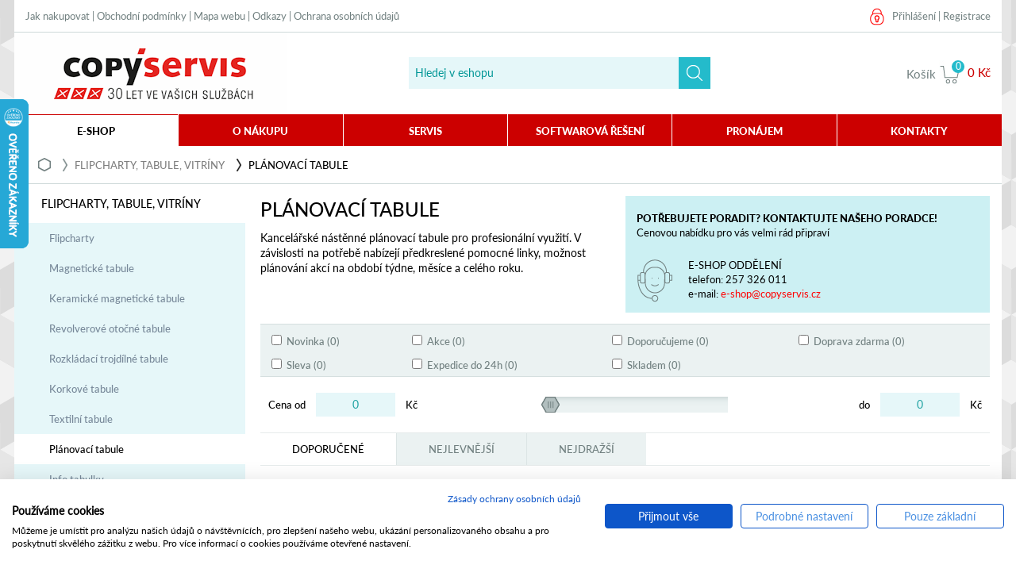

--- FILE ---
content_type: text/html; charset=utf-8
request_url: https://www.copyservis.cz/flipcharty-tabule-vitriny/planovaci-tabule/
body_size: 10967
content:
<!DOCTYPE html>
<html xmlns="">
  <scRipt>
    <script type="text/javascript">
        var dataLayer = dataLayer || []; // Google Tag Manager
    </script>

 <!-- Google Tag Manager -->
<script>
(function(w,d,s,l,i){w[l]=w[l]||[];w[l].push({'gtm.start':
new Date().getTime(),event:'gtm.js'});var f=d.getElementsByTagName(s)[0],
j=d.createElement(s),dl=l!='dataLayer'?'&l='+l:'';j.async=true;j.src=
'https://www.googletagmanager.com/gtm.js?id='+i+dl;f.parentNode.insertBefore(j,f);
})(window,document,'script','dataLayer','GTM-KZXD5C');
</script>
<!-- End Google Tag Manager -->
    <base href="https://www.copyservis.cz/">
    <meta charset="utf-8">
    <meta http-equiv="X-UA-Compatible" content="IE=edge">
      <meta name="viewport" content="width=device-width, initial-scale=1.0, maximum-scale=1.0, user-scalable=yes">

    <meta name="description" content="Široký sortiment plánovacích tabulí nabízí e-shop společnosti COPY SERVIS spol. s r.o. ">
    <meta name="keywords" content="plánovací tabule, magnetická plánovací tabule, plánovací tabule nobo, plánovací tabule 2x3, měsíční plánovací tabule, roční plánovací tabule, týdenní plánovací tabule, plánovací tabule na zeď">
      <meta name="robots" content="index,follow">
    <meta name="author" content="Winternet s.r.o., sales@winet.cz">

    <title>Plánovací tabule - COPY SERVIS spol. s r. o.</title>
    <link rel="shortcut icon" href="/favicon.ico">
    
    
    <link href="style/font/Lato-Heavy/styles.css" media="all" rel="stylesheet" type="text/css">
    <link href="style/font/Lato-Light/styles.css" media="all" rel="stylesheet" type="text/css">
    <link href="style/font/Lato-LightItalic/styles.css" media="all" rel="stylesheet" type="text/css">
    <link href="style/font/Lato-Regular/styles.css" media="all" rel="stylesheet" type="text/css">
    
    <link href="style/css/print.css" media="print" rel="stylesheet" type="text/css">
    <link href="style/css/global.css?3" media="screen" rel="stylesheet" type="text/css">
    <link href="style/css/responsive.css?1" media="screen" rel="stylesheet" type="text/css">
    <!--[if lte IE 8]>
    <link href="style/css/global-lte-ie8.css" media="screen" rel="stylesheet" type="text/css">
    <![endif]-->
    <link href="3rd/jquery-ui/css/smoothness/jquery-ui-1.10.4.custom.min.css" rel="stylesheet">
    
<link rel="stylesheet" type="text/css" href="temp_data/css/cssloader-d41d8cd98f00.css?0">

    <!--<script src="//maps.googleapis.com/maps/api/js?sensor=false" type="text/javascript"></script>-->
    <script src="3rd/jquery/jquery-1.11.3.min.js" type="text/javascript"></script>
    <script src="3rd/jquery/jquery-migrate-1.2.1.min.js" type="text/javascript"></script>

    <!-- slick -->
    <link href="js/slick/slick.css" rel="stylesheet" type="text/css">
    <link href="js/slick/slick-theme.css" rel="stylesheet" type="text/css">
    <script src="js/slick/slick.min.js" type="text/javascript"></script>
    
    <!-- slick -->
    <script src="js/cycle/jquery.cycle2.min.js" type="text/javascript" charset="utf-8"></script>
    <!--<script src="js/cycle/jquery.cycle2.carousel.min.js" type="text/javascript" charset="UTF-8"></script>-->

    <link href="js/fancybox/jquery.fancybox-1.3.4.css" rel="stylesheet"  type="text/css">
    <script src="js/fancybox/jquery.fancybox-1.3.4.pack.js" type="text/javascript"></script>

    <script src="js/fancybox/jquery.mousewheel-3.0.4.pack.js" type="text/javascript"></script>
   
    <script src="js/jquery.form.js"></script>
    
    <script src="3rd/jquery-ui/js/jquery-ui-1.10.4.custom.js"></script>
    <script type="text/javascript" src="js/datepicker.js"></script>
    
    <script src="js/tisk.js" type="text/javascript" charset="utf-8"></script>
    <script src="js/strom.js" type="text/javascript" charset="utf-8"></script>
    <script src="js/popUpMenu.js" type="text/javascript" charset="utf-8"></script>
    <script src="js/global.js" type="text/javascript" charset="utf-8"></script>
    <script src="js/popUp.js" type="text/javascript" charset="utf-8"></script>
    <script src="js/vyhledavani.js" type="text/javascript" charset="utf-8"></script>
    <script src="js/kategorie.js" type="text/javascript" charset="utf-8"></script>
    <script src="js/ajaxLogin.js" type="text/javascript" charset="utf-8"></script>
    <script src="js/Layout.js" type="text/javascript" charset="utf-8"></script>
    <script src="js/Site.js" type="text/javascript" charset="utf-8"></script>
   
    
    
    
    

<script type="text/javascript" src="temp_data/js/jsloader-42b411632365.js?1528889164"></script>

    <script type="text/javascript">
	/* <![CDATA[ */
    var seznam_retargeting_id = 34804;
    /* ]]> */
    </script>
    <script type="text/javascript" src="//c.imedia.cz/js/retargeting.js"></script>


  </head>

  <body class="eshop-kategorie">

    <!-- Google Tag Manager (noscript) -->
        <!-- End Google Tag Manager (noscript) -->
    <!-- Google Tag Manager (noscript) -->
<noscript><iframe src="https://www.googletagmanager.com/ns.html?id=GTM-KZXD5C"
height="0" width="0" style="display:none;visibility:hidden"></iframe></noscript>
<!-- End Google Tag Manager (noscript) -->
    <div id='close-div' data-target=''></div>
<div id='fog'>
    
</div>
<div id='popUp'>
    <div id='popUpIcon'><img></div>
    <div id='popUptext'></div>
    <div id='popUpButtons'>
        <a href='' data-target='#popUp' class='close popUpButtonContinue'>Pokračovat</a>
        <a href='objednavka/kosik' class='popUpButtonCart'>K objednávce</a>
    </div>
</div>
    

    <div class="blok-stranka layout-jen-obsah">
<div class='close-element'></div>
<div class="horni-menu">
  <p class="menu">
   <a href="/jak-nakupovat/">Jak nakupovat</a> | 
   <a href="/obchodni-podminky/">Obchodní podmínky</a>  | 
   <!--<a href="podrobne-hledani">Podrobné hledání</a>  | -->
   <a href="/mapa-webu/">Mapa webu</a>  | 
   <a href="/odkazy/">Odkazy</a>  |
   <a href="/podminky-ochrany-osobnich-udaju/">Ochrana osobních údajů</a>
  </p>
  
  <p class="uzivatel">
              <input type="hidden" id="prave_odhlasen" value="false">
        <span class="ucet">
          <a href="/uzivatel/prihlaseni/" data-disabled='true' id="button_login">Přihlášení</a> | <a href="/uzivatel/registrace/">Registrace</a>
        </span>
  <div id="user_acc_popup" class="prihlaseni-bublina triangle-isosceles top">
      <div class="userPopUp_close" data-close="#user_acc_popup"></div>
         <h3>Přihlášení</h3>         
          <div id='login-messages'></div>
<div id="snippet--form"><form action="/flipcharty-tabule-vitriny/planovaci-tabule/?do=loginForm-submit" method="post" id="ajax-login">                  <label for="frm-loginForm-jmeno">Uživatelské jméno</label>
                  <input type="text" name="jmeno" id="frm-loginForm-jmeno" value="">
                  <label for="frm-loginForm-heslo">Heslo</label>
                  <input type="password" name="heslo" id="frm-loginForm-heslo">
                  <table>
                      <tr>
                          <td></td>
                          <td><input type="submit" name="prihlasit" class="zelene-tlacitko-2" id="frm-loginForm-prihlasit" value="Přihlásit"></td>
                      </tr>
                  </table>
<div><input type="hidden" name="part" id="frm-loginForm-part" value="popup-email-heslo"></div>
</form>
</div>          <a href="/uzivatel/obnoveni-uctu-a-hesla/">Zapomněl jsem své přístupové údaje.</a>
          <a href="/uzivatel/registrace/">Jsem stávající zákazník e-shopu a nemohu se přihlásit.</a>
      <!--<div class="button_left_cros">X</div>-->
  </div>
  </p> 
</div>
<div id="snippet--blok-hlavicka">  <div class="hlavicka">
<p class="logo">
    <!--
    <a href="./">
        <img class="screen-block-type-1" src="style/img/logo-copyservis-1.jpg" alt="COPY SERVIS spol. s r. o.">
        <img class="screen-block-type-2" src="style/img/logo-copyservis-2.jpg" alt="COPY SERVIS spol. s r. o.">
        <img class="screen-block-type-3" src="style/img/logo-copyservis-3.jpg" alt="COPY SERVIS spol. s r. o.">
        <img class="screen-block-type-4" src="style/img/logo-copyservis-4.jpg" alt="COPY SERVIS spol. s r. o.">
    </a>
    -->
    <a href="./">
        <span class="screen-block-type-1"></span>
        <span class="screen-block-type-2"></span>
        <span class="screen-block-type-3"></span>
        <span class="screen-block-type-4"></span>
    </a>
</p><div class="vyhledavani-blok">
<form action="/flipcharty-tabule-vitriny/planovaci-tabule/?do=searchForm-submit" method="post" id="ajax-search">        <div class="vyhledavani">
            <!--<input class="text" type="text" value=""  name="vyhledat" placeholder= autocomplete='off'/>
            <button class="tlacitko" type="submit"></button>-->
            <span class="hoverobalka">
                <input type="text" name="vyhledat" class="text" id="frm-searchForm-vyhledat" value="" placeholder="Hledej v eshopu" autocomplete="off">
                <input type="submit" name="hledej" class="tlacitko" id="frm-searchForm-hledej" value="">
            </span>
            <!--<a class="link-podrobne" href="">Podrobné hledání</a>-->
<div id='naseptavac' class='triangle-isosceles top'>
    <div class='hint-container'></div>
</div>        </div>
<div><!--[if IE]><input type=IEbug disabled style="display:none"><![endif]--></div>
</form>
</div><div class="kosik-blok">
    <p class="kosik">
        <a href="/objednavka/kosik/">
            <span class="popisek">Košík</span>
            <span class="ikona"><span class="polozek">0</span></span>
            <span class="suma">0 Kč</span>
        </a>

        
      </p>
      <div class="mobil-menu screen-block-type-4">

        <a class="polozka hledat" href="#" data-disabled="true" id="mobilePopUpsearch"></a>
        <a class="polozka ucet" id="mobilePopUpLogin" data-disabled="true" href="#"></a>
        <a class="polozka kosik" href="/objednavka/kosik/"></a>
        <a class="polozka menu" id="mobilePopUpMenu" href="#"></a>
        
    </div>
    <div id="user_acc_popup_mobile" class="prihlaseni-bublina triangle-isosceles top">
      <div class="userPopUp_close" data-close="#user_acc_popup_mobile"></div>
         <h3>Přihlášení</h3>         
          <div id='login-messages'></div>
<div id="snippet--form"><form action="/flipcharty-tabule-vitriny/planovaci-tabule/?do=loginForm-submit" method="post" id="ajax-login">                  <label for="frm-loginForm-jmeno">Uživatelské jméno</label>
                  <input type="text" name="jmeno" id="frm-loginForm-jmeno" value="">
                  <label for="frm-loginForm-heslo">Heslo</label>
                  <input type="password" name="heslo" id="frm-loginForm-heslo">
                  <table>
                      <tr>
                          <td></td>
                          <td><input type="submit" name="prihlasit" class="zelene-tlacitko-2" id="frm-loginForm-prihlasit" value="Přihlásit"></td>
                      </tr>
                  </table>
<div><input type="hidden" name="part" id="frm-loginForm-part" value="popup-email-heslo"></div>
</form>
</div>          <a href="/uzivatel/obnoveni-uctu-a-hesla/">Zapomněl jsem své přístupové údaje.</a>
          <a href="/uzivatel/registrace/">Jsem stávající zákazník e-shopu a nemohu se přihlásit.</a>
      <!--<div class="button_left_cros">X</div>-->
  </div>
      
  <div id="user_search_popup_mobile" class="search-bublina triangle-isosceles top">
    <!--<div class="searchPopUp_close" data-close="#user_search_popup_mobile"></div>-->
<form action="/flipcharty-tabule-vitriny/planovaci-tabule/?do=searchForm-submit" method="post" id="ajax-search">        <span class="hoverobalka">
        <input type="text" name="vyhledat" class="text" id="frm-searchForm-vyhledat" value="" placeholder="Hledej v eshopu" autocomplete="off">
        <input type="submit" name="hledej" class="tlacitko" id="frm-searchForm-hledej" value="">
        </span>
<div id='naseptavac' class='triangle-isosceles top'>
    <div class='hint-container'></div>
</div><div><!--[if IE]><input type=IEbug disabled style="display:none"><![endif]--></div>
</form>
  </div>
      
</div>
  </div>
</div>  
<div class="hlavni-menu">
    <ul class="level-1">
            <li class="sekce-shop aktivni je-podmenu">
                    <a href="/shop/" class="polozka menu_polozka_5">E-shop</a>
                    <ul class="level-2 podmenu">
                            <li class="inline">
                                        <div class='menu_column_row'>
                                            <a href="/pronajmy/">Pronájmy</a>
                                        </div>
                                        <div class='menu_column_row'>
                                            <a href="/kopirky/">Kopírky</a>
                                        </div>
                                        <div class='menu_column_row'>
                                            <a href="/tiskarny/">Tiskárny</a>
                                        </div>
                                        <div class='menu_column_row'>
                                            <a href="/multifunkcni-tiskarny/">Multifunkční tiskárny</a>
                                        </div>
                            </li>
                            <li class="inline">
                                        <div class='menu_column_row'>
                                            <a href="/vraceno-z-pronajmu/">Vráceno z pronájmu</a>
                                        </div>
                                        <div class='menu_column_row'>
                                            <a href="/role-pro-velkoformat/">Role pro velkoformát</a>
                                        </div>
                                        <div class='menu_column_row'>
                                            <a href="/skenery/">Skenery</a>
                                        </div>
                                        <div class='menu_column_row'>
                                            <a href="/inkousty-tonery-cartridge/">Inkousty, tonery, cartridge</a>
                                        </div>
                            </li>
                            <li class="inline">
                                        <div class='menu_column_row'>
                                            <a href="/papiry-folie-stitky-media/">Papíry, fólie, štítky, média</a>
                                        </div>
                                        <div class='menu_column_row'>
                                            <a href="/laminatory/">Laminátory</a>
                                        </div>
                                        <div class='menu_column_row'>
                                            <a href="/vazace/">Vazače</a>
                                        </div>
                                        <div class='menu_column_row'>
                                            <a href="/rezacky-papiru/">Řezačky papíru</a>
                                        </div>
                            </li>
                            <li class="inline">
                                        <div class='menu_column_row'>
                                            <a href="/skartovaci-stroje/">Skartovací stroje</a>
                                        </div>
                                        <div class='menu_column_row'>
                                            <a href="/flipcharty-tabule-vitriny/">Flipcharty, tabule, vitríny</a>
                                        </div>
                                        <div class='menu_column_row'>
                                            <a href="/vyprodej/">Výprodej</a>
                                        </div>
                            </li>
                    </ul>
            </li>
            <li class="sekce-o-nakupu">
                    <a class="polozka menu_polozka_6" href="/o-nakupu/">O nákupu</a>
            </li>
            <li class="sekce-servis je-podmenu">
                    <a  class="polozka menu_polozka_7">Servis</a>
                    <ul class="level-2 podmenu">
                            <li class="">
                                        <div class='menu_column_row'>
                                            <a href="/servis/tiskaren-kopirek/">Servis tiskových zařízení</a>
                                        </div>
                                        <div class='menu_column_row'>
                                            <a href="/servis/cenik-sluzeb/">Ceník servisních prací</a>
                                        </div>
                                        <div class='menu_column_row'>
                                            <a href="/servis/ovladace/">Ovladače a konfigurátory</a>
                                        </div>
                            </li>
                    </ul>
            </li>
            <li class="sekce-softwarove-reseni je-podmenu">
                    <a  class="polozka menu_polozka_8">Softwarová řešení</a>
                    <ul class="level-2 podmenu">
                            <li class="">
                                        <div class='menu_column_row'>
                                            <a href="/softwarove-reseni/tiskovy-audit-a-optimalizace-tiskoveho-prostredi/">Tiskový audit a optimalizace tiskového prostředí</a>
                                        </div>
                                        <div class='menu_column_row'>
                                            <a href="/softwarove-reseni/evidence-a-kontrola-nakladu/">Evidence a kontrola nákladů</a>
                                        </div>
                                        <div class='menu_column_row'>
                                            <a href="/softwarove-reseni/zabezpeceny-tisk/">Zabezpečený tisk</a>
                                        </div>
                                        <div class='menu_column_row'>
                                            <a href="/softwarove-reseni/pokrocile-skenovani-ocr/">Pokročilé skenování OCR</a>
                                        </div>
                                        <div class='menu_column_row'>
                                            <a href="/softwarove-reseni/mobilni-tisk/">Mobilní tisk</a>
                                        </div>
                                        <div class='menu_column_row'>
                                            <a href="/softwarove-reseni/uniflow-online/">Cloudové řešení uniFLOW ONLINE</a>
                                        </div>
                                        <div class='menu_column_row'>
                                            <a href="/softwarove-reseni/on-line-servisni-dohled/">On-line servisní dohled</a>
                                        </div>
                                        <div class='menu_column_row'>
                                            <a href="/softwarove-reseni/anonymizace-a-digitalizace-smluv/">Anonymizace a digitalizace smluv</a>
                                        </div>
                                        <div class='menu_column_row'>
                                            <a href="/softwarove-reseni/scan2x/">Inteligentní skenovací software Scan2X</a>
                                        </div>
                            </li>
                    </ul>
            </li>
            <li class="sekce-pronajem">
                    <a class="polozka menu_polozka_9" href="/pronajem/">Pronájem</a>
            </li>
            <li class="sekce-kontakty je-podmenu">
                    <a  class="polozka menu_polozka_10">Kontakty</a>
                    <ul class="level-2 podmenu">
                            <li class="">
                                        <div class='menu_column_row'>
                                            <a href="/kontakty/lide/">Lidé a oddělení</a>
                                        </div>
                                        <div class='menu_column_row'>
                                            <a href="/kontakty/vydejna/">Výdejna zboží</a>
                                        </div>
                                        <div class='menu_column_row'>
                                            <a href="/kontakty/o-nas/">O nás</a>
                                        </div>
                                        <div class='menu_column_row'>
                                            <a href="/kontakty/certifikaty/">Ocenění a certifikace</a>
                                        </div>
                                        <div class='menu_column_row'>
                                            <a href="/kontakty/aktuality/">Aktuality</a>
                                        </div>
                            </li>
                    </ul>
            </li>
    </ul>
</div>
<div class="popUpMenu">
            <ul class="popUpMenu_bez_vnoreni popUpMenu_root">
                <li class="popUpMenu_vnoreni_0">
                    <div class='popUpMenu_polozka_popis popUpMenu_polozka_uroven_vnoreni_0'>
                            <span class="popUpMenu1024_icon" popUpMenu_uroven_vnoreni="0" popUpMenu_item_id="305"></span>

                        <a href="/pronajmy/">Pronájmy</a>
                    </div>
            <ul class="popUpMenu_vnoreni popUpMenu_child popUpMenu_uroven_vnoreni_1">
                <li class="popUpMenu_vnoreni_1">
                    <div class='popUpMenu_polozka_popis popUpMenu_polozka_uroven_vnoreni_1'>
                            <span class="popUpMenu1024_icon bezBG" popUpMenu_uroven_vnoreni="1" popUpMenu_item_id="306"></span>

                        <a href="/pronajmy/cernobile-kopirky/">Černobílé kopírky</a>
                    </div>
                </li>
                <li class="popUpMenu_vnoreni_1">
                    <div class='popUpMenu_polozka_popis popUpMenu_polozka_uroven_vnoreni_1'>
                            <span class="popUpMenu1024_icon bezBG" popUpMenu_uroven_vnoreni="1" popUpMenu_item_id="307"></span>

                        <a href="/pronajmy/barevne-kopirky/">Barevné kopírky</a>
                    </div>
                </li>
            </ul>
                </li>
                <li class="popUpMenu_vnoreni_0">
                    <div class='popUpMenu_polozka_popis popUpMenu_polozka_uroven_vnoreni_0'>
                            <span class="popUpMenu1024_icon" popUpMenu_uroven_vnoreni="0" popUpMenu_item_id="333"></span>

                        <a href="/kopirky/">Kopírky</a>
                    </div>
            <ul class="popUpMenu_vnoreni popUpMenu_child popUpMenu_uroven_vnoreni_1">
                <li class="popUpMenu_vnoreni_1">
                    <div class='popUpMenu_polozka_popis popUpMenu_polozka_uroven_vnoreni_1'>
                            <span class="popUpMenu1024_icon bezBG" popUpMenu_uroven_vnoreni="1" popUpMenu_item_id="335"></span>

                        <a href="/kopirky/a4-cernobile/">A4 černobílé</a>
                    </div>
                </li>
                <li class="popUpMenu_vnoreni_1">
                    <div class='popUpMenu_polozka_popis popUpMenu_polozka_uroven_vnoreni_1'>
                            <span class="popUpMenu1024_icon bezBG" popUpMenu_uroven_vnoreni="1" popUpMenu_item_id="336"></span>

                        <a href="/kopirky/a4-barevne/">A4 barevné</a>
                    </div>
                </li>
                <li class="popUpMenu_vnoreni_1">
                    <div class='popUpMenu_polozka_popis popUpMenu_polozka_uroven_vnoreni_1'>
                            <span class="popUpMenu1024_icon bezBG" popUpMenu_uroven_vnoreni="1" popUpMenu_item_id="566"></span>

                        <a href="/kopirky/a3-cernobile/">A3 černobílé</a>
                    </div>
                </li>
                <li class="popUpMenu_vnoreni_1">
                    <div class='popUpMenu_polozka_popis popUpMenu_polozka_uroven_vnoreni_1'>
                            <span class="popUpMenu1024_icon bezBG" popUpMenu_uroven_vnoreni="1" popUpMenu_item_id="567"></span>

                        <a href="/kopirky/a3-barevne/">A3 barevné</a>
                    </div>
                </li>
                <li class="popUpMenu_vnoreni_1">
                    <div class='popUpMenu_polozka_popis popUpMenu_polozka_uroven_vnoreni_1'>
                            <span class="popUpMenu1024_icon" popUpMenu_uroven_vnoreni="1" popUpMenu_item_id="738"></span>

                        <a href="/kopirky/prislusenstvi-kopirek/">Příslušenství kopírek</a>
                    </div>
            <ul class="popUpMenu_vnoreni popUpMenu_child popUpMenu_uroven_vnoreni_2">
                <li class="popUpMenu_vnoreni_2">
                    <div class='popUpMenu_polozka_popis popUpMenu_polozka_uroven_vnoreni_2'>
                            <span class="popUpMenu1024_icon bezBG" popUpMenu_uroven_vnoreni="2" popUpMenu_item_id="739"></span>

                        <a href="/kopirky/prislusenstvi-kopirek/sesivacky-a-rozesivacky/">Sešívačky a rozešívačky</a>
                    </div>
                </li>
            </ul>
                </li>
                <li class="popUpMenu_vnoreni_1">
                    <div class='popUpMenu_polozka_popis popUpMenu_polozka_uroven_vnoreni_1'>
                            <span class="popUpMenu1024_icon bezBG" popUpMenu_uroven_vnoreni="1" popUpMenu_item_id="731"></span>

                        <a href="/kopirky/produkcni/">Produkční</a>
                    </div>
                </li>
                <li class="popUpMenu_vnoreni_1">
                    <div class='popUpMenu_polozka_popis popUpMenu_polozka_uroven_vnoreni_1'>
                            <span class="popUpMenu1024_icon bezBG" popUpMenu_uroven_vnoreni="1" popUpMenu_item_id="339"></span>

                        <a href="/kopirky/pouzite-kopirky/">Použité kopírky</a>
                    </div>
                </li>
                <li class="popUpMenu_vnoreni_1">
                    <div class='popUpMenu_polozka_popis popUpMenu_polozka_uroven_vnoreni_1'>
                            <span class="popUpMenu1024_icon bezBG" popUpMenu_uroven_vnoreni="1" popUpMenu_item_id="704"></span>

                        <a href="/kopirky/kabely/">Kabely</a>
                    </div>
                </li>
                <li class="popUpMenu_vnoreni_1">
                    <div class='popUpMenu_polozka_popis popUpMenu_polozka_uroven_vnoreni_1'>
                            <span class="popUpMenu1024_icon bezBG" popUpMenu_uroven_vnoreni="1" popUpMenu_item_id="693"></span>

                        <a href="/kopirky/canon/">Canon</a>
                    </div>
                </li>
            </ul>
                </li>
                <li class="popUpMenu_vnoreni_0">
                    <div class='popUpMenu_polozka_popis popUpMenu_polozka_uroven_vnoreni_0'>
                            <span class="popUpMenu1024_icon" popUpMenu_uroven_vnoreni="0" popUpMenu_item_id="340"></span>

                        <a href="/tiskarny/">Tiskárny</a>
                    </div>
            <ul class="popUpMenu_vnoreni popUpMenu_child popUpMenu_uroven_vnoreni_1">
                <li class="popUpMenu_vnoreni_1">
                    <div class='popUpMenu_polozka_popis popUpMenu_polozka_uroven_vnoreni_1'>
                            <span class="popUpMenu1024_icon" popUpMenu_uroven_vnoreni="1" popUpMenu_item_id="343"></span>

                        <a href="/tiskarny/laserove/">Laserové</a>
                    </div>
            <ul class="popUpMenu_vnoreni popUpMenu_child popUpMenu_uroven_vnoreni_2">
                <li class="popUpMenu_vnoreni_2">
                    <div class='popUpMenu_polozka_popis popUpMenu_polozka_uroven_vnoreni_2'>
                            <span class="popUpMenu1024_icon bezBG" popUpMenu_uroven_vnoreni="2" popUpMenu_item_id="530"></span>

                        <a href="/tiskarny/laserove/cernobile/">Černobílé</a>
                    </div>
                </li>
                <li class="popUpMenu_vnoreni_2">
                    <div class='popUpMenu_polozka_popis popUpMenu_polozka_uroven_vnoreni_2'>
                            <span class="popUpMenu1024_icon bezBG" popUpMenu_uroven_vnoreni="2" popUpMenu_item_id="531"></span>

                        <a href="/tiskarny/laserove/barevne/">Barevné</a>
                    </div>
                </li>
            </ul>
                </li>
                <li class="popUpMenu_vnoreni_1">
                    <div class='popUpMenu_polozka_popis popUpMenu_polozka_uroven_vnoreni_1'>
                            <span class="popUpMenu1024_icon bezBG" popUpMenu_uroven_vnoreni="1" popUpMenu_item_id="705"></span>

                        <a href="/tiskarny/kabely/">Kabely</a>
                    </div>
                </li>
                <li class="popUpMenu_vnoreni_1">
                    <div class='popUpMenu_polozka_popis popUpMenu_polozka_uroven_vnoreni_1'>
                            <span class="popUpMenu1024_icon bezBG" popUpMenu_uroven_vnoreni="1" popUpMenu_item_id="699"></span>

                        <a href="/tiskarny/canon/">Canon</a>
                    </div>
                </li>
            </ul>
                </li>
                <li class="popUpMenu_vnoreni_0">
                    <div class='popUpMenu_polozka_popis popUpMenu_polozka_uroven_vnoreni_0'>
                            <span class="popUpMenu1024_icon" popUpMenu_uroven_vnoreni="0" popUpMenu_item_id="351"></span>

                        <a href="/multifunkcni-tiskarny/">Multifunkční tiskárny</a>
                    </div>
            <ul class="popUpMenu_vnoreni popUpMenu_child popUpMenu_uroven_vnoreni_1">
                <li class="popUpMenu_vnoreni_1">
                    <div class='popUpMenu_polozka_popis popUpMenu_polozka_uroven_vnoreni_1'>
                            <span class="popUpMenu1024_icon" popUpMenu_uroven_vnoreni="1" popUpMenu_item_id="353"></span>

                        <a href="/multifunkcni-tiskarny/laserove/">Laserové</a>
                    </div>
            <ul class="popUpMenu_vnoreni popUpMenu_child popUpMenu_uroven_vnoreni_2">
                <li class="popUpMenu_vnoreni_2">
                    <div class='popUpMenu_polozka_popis popUpMenu_polozka_uroven_vnoreni_2'>
                            <span class="popUpMenu1024_icon bezBG" popUpMenu_uroven_vnoreni="2" popUpMenu_item_id="354"></span>

                        <a href="/multifunkcni-tiskarny/laserove/cernobile/">Černobílé</a>
                    </div>
                </li>
                <li class="popUpMenu_vnoreni_2">
                    <div class='popUpMenu_polozka_popis popUpMenu_polozka_uroven_vnoreni_2'>
                            <span class="popUpMenu1024_icon bezBG" popUpMenu_uroven_vnoreni="2" popUpMenu_item_id="355"></span>

                        <a href="/multifunkcni-tiskarny/laserove/barevne/">Barevné</a>
                    </div>
                </li>
            </ul>
                </li>
                <li class="popUpMenu_vnoreni_1">
                    <div class='popUpMenu_polozka_popis popUpMenu_polozka_uroven_vnoreni_1'>
                            <span class="popUpMenu1024_icon bezBG" popUpMenu_uroven_vnoreni="1" popUpMenu_item_id="356"></span>

                        <a href="/multifunkcni-tiskarny/faxy/">Faxy</a>
                    </div>
                </li>
                <li class="popUpMenu_vnoreni_1">
                    <div class='popUpMenu_polozka_popis popUpMenu_polozka_uroven_vnoreni_1'>
                            <span class="popUpMenu1024_icon bezBG" popUpMenu_uroven_vnoreni="1" popUpMenu_item_id="706"></span>

                        <a href="/multifunkcni-tiskarny/kabely/">Kabely</a>
                    </div>
                </li>
                <li class="popUpMenu_vnoreni_1">
                    <div class='popUpMenu_polozka_popis popUpMenu_polozka_uroven_vnoreni_1'>
                            <span class="popUpMenu1024_icon bezBG" popUpMenu_uroven_vnoreni="1" popUpMenu_item_id="701"></span>

                        <a href="/multifunkcni-tiskarny/canon/">Canon</a>
                    </div>
                </li>
            </ul>
                </li>
                <li class="popUpMenu_vnoreni_0">
                    <div class='popUpMenu_polozka_popis popUpMenu_polozka_uroven_vnoreni_0'>
                            <span class="popUpMenu1024_icon bezBG" popUpMenu_uroven_vnoreni="0" popUpMenu_item_id="737"></span>

                        <a href="/vraceno-z-pronajmu/">Vráceno z pronájmu</a>
                    </div>
                </li>
                <li class="popUpMenu_vnoreni_0">
                    <div class='popUpMenu_polozka_popis popUpMenu_polozka_uroven_vnoreni_0'>
                            <span class="popUpMenu1024_icon" popUpMenu_uroven_vnoreni="0" popUpMenu_item_id="396"></span>

                        <a href="/role-pro-velkoformat/">Role pro velkoformát</a>
                    </div>
            <ul class="popUpMenu_vnoreni popUpMenu_child popUpMenu_uroven_vnoreni_1">
                <li class="popUpMenu_vnoreni_1">
                    <div class='popUpMenu_polozka_popis popUpMenu_polozka_uroven_vnoreni_1'>
                            <span class="popUpMenu1024_icon" popUpMenu_uroven_vnoreni="1" popUpMenu_item_id="397"></span>

                        <a href="/role-pro-velkoformat/role-pro-inkoustove-plotry/">Role pro inkoustové plotry</a>
                    </div>
            <ul class="popUpMenu_vnoreni popUpMenu_child popUpMenu_uroven_vnoreni_2">
                <li class="popUpMenu_vnoreni_2">
                    <div class='popUpMenu_polozka_popis popUpMenu_polozka_uroven_vnoreni_2'>
                            <span class="popUpMenu1024_icon" popUpMenu_uroven_vnoreni="2" popUpMenu_item_id="538"></span>

                        <a href="/role-pro-velkoformat/role-pro-inkoustove-plotry/matne-nepotahovane-papiry-cad/">Matné nepotahované papíry + CAD</a>
                    </div>
            <ul class="popUpMenu_vnoreni popUpMenu_child popUpMenu_uroven_vnoreni_3">
                <li class="popUpMenu_vnoreni_3">
                    <div class='popUpMenu_polozka_popis popUpMenu_polozka_uroven_vnoreni_3'>
                            <span class="popUpMenu1024_icon bezBG" popUpMenu_uroven_vnoreni="3" popUpMenu_item_id="641"></span>

                        <a href="/role-pro-velkoformat/role-pro-inkoustove-plotry/matne-nepotahovane-papiry-cad/432-mm-17/">432 mm - 17"</a>
                    </div>
                </li>
                <li class="popUpMenu_vnoreni_3">
                    <div class='popUpMenu_polozka_popis popUpMenu_polozka_uroven_vnoreni_3'>
                            <span class="popUpMenu1024_icon bezBG" popUpMenu_uroven_vnoreni="3" popUpMenu_item_id="642"></span>

                        <a href="/role-pro-velkoformat/role-pro-inkoustove-plotry/matne-nepotahovane-papiry-cad/610mm-24/">610mm - 24"</a>
                    </div>
                </li>
                <li class="popUpMenu_vnoreni_3">
                    <div class='popUpMenu_polozka_popis popUpMenu_polozka_uroven_vnoreni_3'>
                            <span class="popUpMenu1024_icon bezBG" popUpMenu_uroven_vnoreni="3" popUpMenu_item_id="643"></span>

                        <a href="/role-pro-velkoformat/role-pro-inkoustove-plotry/matne-nepotahovane-papiry-cad/841mm-a0/">841mm - A0</a>
                    </div>
                </li>
                <li class="popUpMenu_vnoreni_3">
                    <div class='popUpMenu_polozka_popis popUpMenu_polozka_uroven_vnoreni_3'>
                            <span class="popUpMenu1024_icon bezBG" popUpMenu_uroven_vnoreni="3" popUpMenu_item_id="644"></span>

                        <a href="/role-pro-velkoformat/role-pro-inkoustove-plotry/matne-nepotahovane-papiry-cad/914-mm-36/">914 mm - 36"</a>
                    </div>
                </li>
                <li class="popUpMenu_vnoreni_3">
                    <div class='popUpMenu_polozka_popis popUpMenu_polozka_uroven_vnoreni_3'>
                            <span class="popUpMenu1024_icon bezBG" popUpMenu_uroven_vnoreni="3" popUpMenu_item_id="645"></span>

                        <a href="/role-pro-velkoformat/role-pro-inkoustove-plotry/matne-nepotahovane-papiry-cad/1-067-mm-42/">1.067 mm - 42"</a>
                    </div>
                </li>
                <li class="popUpMenu_vnoreni_3">
                    <div class='popUpMenu_polozka_popis popUpMenu_polozka_uroven_vnoreni_3'>
                            <span class="popUpMenu1024_icon bezBG" popUpMenu_uroven_vnoreni="3" popUpMenu_item_id="646"></span>

                        <a href="/role-pro-velkoformat/role-pro-inkoustove-plotry/matne-nepotahovane-papiry-cad/1-270-mm-50/">1.270 mm - 50"</a>
                    </div>
                </li>
                <li class="popUpMenu_vnoreni_3">
                    <div class='popUpMenu_polozka_popis popUpMenu_polozka_uroven_vnoreni_3'>
                            <span class="popUpMenu1024_icon bezBG" popUpMenu_uroven_vnoreni="3" popUpMenu_item_id="647"></span>

                        <a href="/role-pro-velkoformat/role-pro-inkoustove-plotry/matne-nepotahovane-papiry-cad/1-524-mm-60/">1.524 mm - 60"</a>
                    </div>
                </li>
                <li class="popUpMenu_vnoreni_3">
                    <div class='popUpMenu_polozka_popis popUpMenu_polozka_uroven_vnoreni_3'>
                            <span class="popUpMenu1024_icon bezBG" popUpMenu_uroven_vnoreni="3" popUpMenu_item_id="648"></span>

                        <a href="/role-pro-velkoformat/role-pro-inkoustove-plotry/matne-nepotahovane-papiry-cad/zkusebni-role-a-rezany-papir/">Zkušební role a řezaný papír</a>
                    </div>
                </li>
            </ul>
                </li>
                <li class="popUpMenu_vnoreni_2">
                    <div class='popUpMenu_polozka_popis popUpMenu_polozka_uroven_vnoreni_2'>
                            <span class="popUpMenu1024_icon" popUpMenu_uroven_vnoreni="2" popUpMenu_item_id="399"></span>

                        <a href="/role-pro-velkoformat/role-pro-inkoustove-plotry/matne-potahovane-papiry-cad/">Matné potahované papíry + CAD</a>
                    </div>
            <ul class="popUpMenu_vnoreni popUpMenu_child popUpMenu_uroven_vnoreni_3">
                <li class="popUpMenu_vnoreni_3">
                    <div class='popUpMenu_polozka_popis popUpMenu_polozka_uroven_vnoreni_3'>
                            <span class="popUpMenu1024_icon bezBG" popUpMenu_uroven_vnoreni="3" popUpMenu_item_id="649"></span>

                        <a href="/role-pro-velkoformat/role-pro-inkoustove-plotry/matne-potahovane-papiry-cad/432-mm-17/">432 mm - 17"</a>
                    </div>
                </li>
                <li class="popUpMenu_vnoreni_3">
                    <div class='popUpMenu_polozka_popis popUpMenu_polozka_uroven_vnoreni_3'>
                            <span class="popUpMenu1024_icon bezBG" popUpMenu_uroven_vnoreni="3" popUpMenu_item_id="650"></span>

                        <a href="/role-pro-velkoformat/role-pro-inkoustove-plotry/matne-potahovane-papiry-cad/610mm-24/">610mm - 24"</a>
                    </div>
                </li>
                <li class="popUpMenu_vnoreni_3">
                    <div class='popUpMenu_polozka_popis popUpMenu_polozka_uroven_vnoreni_3'>
                            <span class="popUpMenu1024_icon bezBG" popUpMenu_uroven_vnoreni="3" popUpMenu_item_id="651"></span>

                        <a href="/role-pro-velkoformat/role-pro-inkoustove-plotry/matne-potahovane-papiry-cad/841mm-a0/">841mm - A0</a>
                    </div>
                </li>
                <li class="popUpMenu_vnoreni_3">
                    <div class='popUpMenu_polozka_popis popUpMenu_polozka_uroven_vnoreni_3'>
                            <span class="popUpMenu1024_icon bezBG" popUpMenu_uroven_vnoreni="3" popUpMenu_item_id="652"></span>

                        <a href="/role-pro-velkoformat/role-pro-inkoustove-plotry/matne-potahovane-papiry-cad/914-mm-36/">914 mm - 36"</a>
                    </div>
                </li>
                <li class="popUpMenu_vnoreni_3">
                    <div class='popUpMenu_polozka_popis popUpMenu_polozka_uroven_vnoreni_3'>
                            <span class="popUpMenu1024_icon bezBG" popUpMenu_uroven_vnoreni="3" popUpMenu_item_id="653"></span>

                        <a href="/role-pro-velkoformat/role-pro-inkoustove-plotry/matne-potahovane-papiry-cad/1-067-mm-42/">1.067 mm - 42"</a>
                    </div>
                </li>
                <li class="popUpMenu_vnoreni_3">
                    <div class='popUpMenu_polozka_popis popUpMenu_polozka_uroven_vnoreni_3'>
                            <span class="popUpMenu1024_icon bezBG" popUpMenu_uroven_vnoreni="3" popUpMenu_item_id="654"></span>

                        <a href="/role-pro-velkoformat/role-pro-inkoustove-plotry/matne-potahovane-papiry-cad/1-270-mm-50/">1.270 mm - 50"</a>
                    </div>
                </li>
                <li class="popUpMenu_vnoreni_3">
                    <div class='popUpMenu_polozka_popis popUpMenu_polozka_uroven_vnoreni_3'>
                            <span class="popUpMenu1024_icon bezBG" popUpMenu_uroven_vnoreni="3" popUpMenu_item_id="655"></span>

                        <a href="/role-pro-velkoformat/role-pro-inkoustove-plotry/matne-potahovane-papiry-cad/1-524-mm-60/">1.524 mm - 60"</a>
                    </div>
                </li>
                <li class="popUpMenu_vnoreni_3">
                    <div class='popUpMenu_polozka_popis popUpMenu_polozka_uroven_vnoreni_3'>
                            <span class="popUpMenu1024_icon bezBG" popUpMenu_uroven_vnoreni="3" popUpMenu_item_id="656"></span>

                        <a href="/role-pro-velkoformat/role-pro-inkoustove-plotry/matne-potahovane-papiry-cad/zkusebni-role-a-rezany-papir/">Zkušební role a řezaný papír</a>
                    </div>
                </li>
            </ul>
                </li>
                <li class="popUpMenu_vnoreni_2">
                    <div class='popUpMenu_polozka_popis popUpMenu_polozka_uroven_vnoreni_2'>
                            <span class="popUpMenu1024_icon" popUpMenu_uroven_vnoreni="2" popUpMenu_item_id="400"></span>

                        <a href="/role-pro-velkoformat/role-pro-inkoustove-plotry/leskle-a-pololeskle-fotopapiry/">Lesklé a pololesklé fotopapíry</a>
                    </div>
            <ul class="popUpMenu_vnoreni popUpMenu_child popUpMenu_uroven_vnoreni_3">
                <li class="popUpMenu_vnoreni_3">
                    <div class='popUpMenu_polozka_popis popUpMenu_polozka_uroven_vnoreni_3'>
                            <span class="popUpMenu1024_icon bezBG" popUpMenu_uroven_vnoreni="3" popUpMenu_item_id="657"></span>

                        <a href="/role-pro-velkoformat/role-pro-inkoustove-plotry/leskle-a-pololeskle-fotopapiry/432-mm-17/">432 mm - 17"</a>
                    </div>
                </li>
                <li class="popUpMenu_vnoreni_3">
                    <div class='popUpMenu_polozka_popis popUpMenu_polozka_uroven_vnoreni_3'>
                            <span class="popUpMenu1024_icon bezBG" popUpMenu_uroven_vnoreni="3" popUpMenu_item_id="658"></span>

                        <a href="/role-pro-velkoformat/role-pro-inkoustove-plotry/leskle-a-pololeskle-fotopapiry/610mm-24/">610mm - 24"</a>
                    </div>
                </li>
                <li class="popUpMenu_vnoreni_3">
                    <div class='popUpMenu_polozka_popis popUpMenu_polozka_uroven_vnoreni_3'>
                            <span class="popUpMenu1024_icon bezBG" popUpMenu_uroven_vnoreni="3" popUpMenu_item_id="659"></span>

                        <a href="/role-pro-velkoformat/role-pro-inkoustove-plotry/leskle-a-pololeskle-fotopapiry/841mm-a0/">841mm - A0</a>
                    </div>
                </li>
                <li class="popUpMenu_vnoreni_3">
                    <div class='popUpMenu_polozka_popis popUpMenu_polozka_uroven_vnoreni_3'>
                            <span class="popUpMenu1024_icon bezBG" popUpMenu_uroven_vnoreni="3" popUpMenu_item_id="660"></span>

                        <a href="/role-pro-velkoformat/role-pro-inkoustove-plotry/leskle-a-pololeskle-fotopapiry/914-mm-36/">914 mm - 36"</a>
                    </div>
                </li>
                <li class="popUpMenu_vnoreni_3">
                    <div class='popUpMenu_polozka_popis popUpMenu_polozka_uroven_vnoreni_3'>
                            <span class="popUpMenu1024_icon bezBG" popUpMenu_uroven_vnoreni="3" popUpMenu_item_id="661"></span>

                        <a href="/role-pro-velkoformat/role-pro-inkoustove-plotry/leskle-a-pololeskle-fotopapiry/1-067-mm-42/">1.067 mm - 42"</a>
                    </div>
                </li>
                <li class="popUpMenu_vnoreni_3">
                    <div class='popUpMenu_polozka_popis popUpMenu_polozka_uroven_vnoreni_3'>
                            <span class="popUpMenu1024_icon bezBG" popUpMenu_uroven_vnoreni="3" popUpMenu_item_id="663"></span>

                        <a href="/role-pro-velkoformat/role-pro-inkoustove-plotry/leskle-a-pololeskle-fotopapiry/1-270-mm-50/">1.270 mm - 50"</a>
                    </div>
                </li>
                <li class="popUpMenu_vnoreni_3">
                    <div class='popUpMenu_polozka_popis popUpMenu_polozka_uroven_vnoreni_3'>
                            <span class="popUpMenu1024_icon bezBG" popUpMenu_uroven_vnoreni="3" popUpMenu_item_id="664"></span>

                        <a href="/role-pro-velkoformat/role-pro-inkoustove-plotry/leskle-a-pololeskle-fotopapiry/1-524-mm-60/">1.524 mm - 60"</a>
                    </div>
                </li>
                <li class="popUpMenu_vnoreni_3">
                    <div class='popUpMenu_polozka_popis popUpMenu_polozka_uroven_vnoreni_3'>
                            <span class="popUpMenu1024_icon bezBG" popUpMenu_uroven_vnoreni="3" popUpMenu_item_id="665"></span>

                        <a href="/role-pro-velkoformat/role-pro-inkoustove-plotry/leskle-a-pololeskle-fotopapiry/zkusebni-role-a-rezany-papir/">Zkušební role a řezaný papír</a>
                    </div>
                </li>
            </ul>
                </li>
                <li class="popUpMenu_vnoreni_2">
                    <div class='popUpMenu_polozka_popis popUpMenu_polozka_uroven_vnoreni_2'>
                            <span class="popUpMenu1024_icon" popUpMenu_uroven_vnoreni="2" popUpMenu_item_id="537"></span>

                        <a href="/role-pro-velkoformat/role-pro-inkoustove-plotry/natiskove-papiry-proof/">Nátiskové papíry (proof)</a>
                    </div>
            <ul class="popUpMenu_vnoreni popUpMenu_child popUpMenu_uroven_vnoreni_3">
                <li class="popUpMenu_vnoreni_3">
                    <div class='popUpMenu_polozka_popis popUpMenu_polozka_uroven_vnoreni_3'>
                            <span class="popUpMenu1024_icon bezBG" popUpMenu_uroven_vnoreni="3" popUpMenu_item_id="666"></span>

                        <a href="/role-pro-velkoformat/role-pro-inkoustove-plotry/natiskove-papiry-proof/432-mm-17/">432 mm - 17"</a>
                    </div>
                </li>
                <li class="popUpMenu_vnoreni_3">
                    <div class='popUpMenu_polozka_popis popUpMenu_polozka_uroven_vnoreni_3'>
                            <span class="popUpMenu1024_icon bezBG" popUpMenu_uroven_vnoreni="3" popUpMenu_item_id="667"></span>

                        <a href="/role-pro-velkoformat/role-pro-inkoustove-plotry/natiskove-papiry-proof/610mm-24/">610mm - 24"</a>
                    </div>
                </li>
                <li class="popUpMenu_vnoreni_3">
                    <div class='popUpMenu_polozka_popis popUpMenu_polozka_uroven_vnoreni_3'>
                            <span class="popUpMenu1024_icon bezBG" popUpMenu_uroven_vnoreni="3" popUpMenu_item_id="668"></span>

                        <a href="/role-pro-velkoformat/role-pro-inkoustove-plotry/natiskove-papiry-proof/841mm-a0/">841mm - A0</a>
                    </div>
                </li>
                <li class="popUpMenu_vnoreni_3">
                    <div class='popUpMenu_polozka_popis popUpMenu_polozka_uroven_vnoreni_3'>
                            <span class="popUpMenu1024_icon bezBG" popUpMenu_uroven_vnoreni="3" popUpMenu_item_id="669"></span>

                        <a href="/role-pro-velkoformat/role-pro-inkoustove-plotry/natiskove-papiry-proof/914-mm-36/">914 mm - 36"</a>
                    </div>
                </li>
                <li class="popUpMenu_vnoreni_3">
                    <div class='popUpMenu_polozka_popis popUpMenu_polozka_uroven_vnoreni_3'>
                            <span class="popUpMenu1024_icon bezBG" popUpMenu_uroven_vnoreni="3" popUpMenu_item_id="670"></span>

                        <a href="/role-pro-velkoformat/role-pro-inkoustove-plotry/natiskove-papiry-proof/1-067-mm-42/">1.067 mm - 42"</a>
                    </div>
                </li>
                <li class="popUpMenu_vnoreni_3">
                    <div class='popUpMenu_polozka_popis popUpMenu_polozka_uroven_vnoreni_3'>
                            <span class="popUpMenu1024_icon bezBG" popUpMenu_uroven_vnoreni="3" popUpMenu_item_id="671"></span>

                        <a href="/role-pro-velkoformat/role-pro-inkoustove-plotry/natiskove-papiry-proof/1-270-mm-50/">1.270 mm - 50"</a>
                    </div>
                </li>
                <li class="popUpMenu_vnoreni_3">
                    <div class='popUpMenu_polozka_popis popUpMenu_polozka_uroven_vnoreni_3'>
                            <span class="popUpMenu1024_icon bezBG" popUpMenu_uroven_vnoreni="3" popUpMenu_item_id="672"></span>

                        <a href="/role-pro-velkoformat/role-pro-inkoustove-plotry/natiskove-papiry-proof/1-524-mm-60/">1.524 mm - 60"</a>
                    </div>
                </li>
                <li class="popUpMenu_vnoreni_3">
                    <div class='popUpMenu_polozka_popis popUpMenu_polozka_uroven_vnoreni_3'>
                            <span class="popUpMenu1024_icon bezBG" popUpMenu_uroven_vnoreni="3" popUpMenu_item_id="673"></span>

                        <a href="/role-pro-velkoformat/role-pro-inkoustove-plotry/natiskove-papiry-proof/zkusebni-role-a-rezany-papir/">Zkušební role a řezaný papír</a>
                    </div>
                </li>
            </ul>
                </li>
                <li class="popUpMenu_vnoreni_2">
                    <div class='popUpMenu_polozka_popis popUpMenu_polozka_uroven_vnoreni_2'>
                            <span class="popUpMenu1024_icon" popUpMenu_uroven_vnoreni="2" popUpMenu_item_id="401"></span>

                        <a href="/role-pro-velkoformat/role-pro-inkoustove-plotry/speciality/">Speciality</a>
                    </div>
            <ul class="popUpMenu_vnoreni popUpMenu_child popUpMenu_uroven_vnoreni_3">
                <li class="popUpMenu_vnoreni_3">
                    <div class='popUpMenu_polozka_popis popUpMenu_polozka_uroven_vnoreni_3'>
                            <span class="popUpMenu1024_icon bezBG" popUpMenu_uroven_vnoreni="3" popUpMenu_item_id="674"></span>

                        <a href="/role-pro-velkoformat/role-pro-inkoustove-plotry/speciality/432-mm-17/">432 mm - 17"</a>
                    </div>
                </li>
                <li class="popUpMenu_vnoreni_3">
                    <div class='popUpMenu_polozka_popis popUpMenu_polozka_uroven_vnoreni_3'>
                            <span class="popUpMenu1024_icon bezBG" popUpMenu_uroven_vnoreni="3" popUpMenu_item_id="675"></span>

                        <a href="/role-pro-velkoformat/role-pro-inkoustove-plotry/speciality/610mm-24/">610mm - 24"</a>
                    </div>
                </li>
                <li class="popUpMenu_vnoreni_3">
                    <div class='popUpMenu_polozka_popis popUpMenu_polozka_uroven_vnoreni_3'>
                            <span class="popUpMenu1024_icon bezBG" popUpMenu_uroven_vnoreni="3" popUpMenu_item_id="676"></span>

                        <a href="/role-pro-velkoformat/role-pro-inkoustove-plotry/speciality/841mm-a0/">841mm - A0</a>
                    </div>
                </li>
                <li class="popUpMenu_vnoreni_3">
                    <div class='popUpMenu_polozka_popis popUpMenu_polozka_uroven_vnoreni_3'>
                            <span class="popUpMenu1024_icon bezBG" popUpMenu_uroven_vnoreni="3" popUpMenu_item_id="677"></span>

                        <a href="/role-pro-velkoformat/role-pro-inkoustove-plotry/speciality/914-mm-36/">914 mm - 36"</a>
                    </div>
                </li>
                <li class="popUpMenu_vnoreni_3">
                    <div class='popUpMenu_polozka_popis popUpMenu_polozka_uroven_vnoreni_3'>
                            <span class="popUpMenu1024_icon bezBG" popUpMenu_uroven_vnoreni="3" popUpMenu_item_id="678"></span>

                        <a href="/role-pro-velkoformat/role-pro-inkoustove-plotry/speciality/1-067-mm-42/">1.067 mm - 42"</a>
                    </div>
                </li>
                <li class="popUpMenu_vnoreni_3">
                    <div class='popUpMenu_polozka_popis popUpMenu_polozka_uroven_vnoreni_3'>
                            <span class="popUpMenu1024_icon bezBG" popUpMenu_uroven_vnoreni="3" popUpMenu_item_id="679"></span>

                        <a href="/role-pro-velkoformat/role-pro-inkoustove-plotry/speciality/1-270-mm-50/">1.270 mm - 50"</a>
                    </div>
                </li>
                <li class="popUpMenu_vnoreni_3">
                    <div class='popUpMenu_polozka_popis popUpMenu_polozka_uroven_vnoreni_3'>
                            <span class="popUpMenu1024_icon bezBG" popUpMenu_uroven_vnoreni="3" popUpMenu_item_id="680"></span>

                        <a href="/role-pro-velkoformat/role-pro-inkoustove-plotry/speciality/1-524-mm-60/">1.524 mm - 60"</a>
                    </div>
                </li>
                <li class="popUpMenu_vnoreni_3">
                    <div class='popUpMenu_polozka_popis popUpMenu_polozka_uroven_vnoreni_3'>
                            <span class="popUpMenu1024_icon bezBG" popUpMenu_uroven_vnoreni="3" popUpMenu_item_id="681"></span>

                        <a href="/role-pro-velkoformat/role-pro-inkoustove-plotry/speciality/zkusebni-role-a-rezany-papir/">Zkušební role a řezaný papír</a>
                    </div>
                </li>
            </ul>
                </li>
                <li class="popUpMenu_vnoreni_2">
                    <div class='popUpMenu_polozka_popis popUpMenu_polozka_uroven_vnoreni_2'>
                            <span class="popUpMenu1024_icon" popUpMenu_uroven_vnoreni="2" popUpMenu_item_id="402"></span>

                        <a href="/role-pro-velkoformat/role-pro-inkoustove-plotry/fineart/">FineArt</a>
                    </div>
            <ul class="popUpMenu_vnoreni popUpMenu_child popUpMenu_uroven_vnoreni_3">
                <li class="popUpMenu_vnoreni_3">
                    <div class='popUpMenu_polozka_popis popUpMenu_polozka_uroven_vnoreni_3'>
                            <span class="popUpMenu1024_icon bezBG" popUpMenu_uroven_vnoreni="3" popUpMenu_item_id="682"></span>

                        <a href="/role-pro-velkoformat/role-pro-inkoustove-plotry/fineart/432-mm-17/">432 mm - 17"</a>
                    </div>
                </li>
                <li class="popUpMenu_vnoreni_3">
                    <div class='popUpMenu_polozka_popis popUpMenu_polozka_uroven_vnoreni_3'>
                            <span class="popUpMenu1024_icon bezBG" popUpMenu_uroven_vnoreni="3" popUpMenu_item_id="683"></span>

                        <a href="/role-pro-velkoformat/role-pro-inkoustove-plotry/fineart/610mm-24/">610mm - 24"</a>
                    </div>
                </li>
                <li class="popUpMenu_vnoreni_3">
                    <div class='popUpMenu_polozka_popis popUpMenu_polozka_uroven_vnoreni_3'>
                            <span class="popUpMenu1024_icon bezBG" popUpMenu_uroven_vnoreni="3" popUpMenu_item_id="684"></span>

                        <a href="/role-pro-velkoformat/role-pro-inkoustove-plotry/fineart/841mm-a0/">841mm - A0</a>
                    </div>
                </li>
                <li class="popUpMenu_vnoreni_3">
                    <div class='popUpMenu_polozka_popis popUpMenu_polozka_uroven_vnoreni_3'>
                            <span class="popUpMenu1024_icon bezBG" popUpMenu_uroven_vnoreni="3" popUpMenu_item_id="685"></span>

                        <a href="/role-pro-velkoformat/role-pro-inkoustove-plotry/fineart/914-mm-36/">914 mm - 36"</a>
                    </div>
                </li>
                <li class="popUpMenu_vnoreni_3">
                    <div class='popUpMenu_polozka_popis popUpMenu_polozka_uroven_vnoreni_3'>
                            <span class="popUpMenu1024_icon bezBG" popUpMenu_uroven_vnoreni="3" popUpMenu_item_id="686"></span>

                        <a href="/role-pro-velkoformat/role-pro-inkoustove-plotry/fineart/1-067-mm-42/">1.067 mm - 42"</a>
                    </div>
                </li>
                <li class="popUpMenu_vnoreni_3">
                    <div class='popUpMenu_polozka_popis popUpMenu_polozka_uroven_vnoreni_3'>
                            <span class="popUpMenu1024_icon bezBG" popUpMenu_uroven_vnoreni="3" popUpMenu_item_id="687"></span>

                        <a href="/role-pro-velkoformat/role-pro-inkoustove-plotry/fineart/1-270-mm-50/">1.270 mm - 50"</a>
                    </div>
                </li>
                <li class="popUpMenu_vnoreni_3">
                    <div class='popUpMenu_polozka_popis popUpMenu_polozka_uroven_vnoreni_3'>
                            <span class="popUpMenu1024_icon bezBG" popUpMenu_uroven_vnoreni="3" popUpMenu_item_id="688"></span>

                        <a href="/role-pro-velkoformat/role-pro-inkoustove-plotry/fineart/1-524-mm-60/">1.524 mm - 60"</a>
                    </div>
                </li>
                <li class="popUpMenu_vnoreni_3">
                    <div class='popUpMenu_polozka_popis popUpMenu_polozka_uroven_vnoreni_3'>
                            <span class="popUpMenu1024_icon bezBG" popUpMenu_uroven_vnoreni="3" popUpMenu_item_id="689"></span>

                        <a href="/role-pro-velkoformat/role-pro-inkoustove-plotry/fineart/zkusebni-role-a-rezany-papir/">Zkušební role a řezaný papír</a>
                    </div>
                </li>
            </ul>
                </li>
            </ul>
                </li>
                <li class="popUpMenu_vnoreni_1">
                    <div class='popUpMenu_polozka_popis popUpMenu_polozka_uroven_vnoreni_1'>
                            <span class="popUpMenu1024_icon bezBG" popUpMenu_uroven_vnoreni="1" popUpMenu_item_id="403"></span>

                        <a href="/role-pro-velkoformat/role-pro-laserove-kopirky/">Role pro laserové kopírky</a>
                    </div>
                </li>
            </ul>
                </li>
                <li class="popUpMenu_vnoreni_0">
                    <div class='popUpMenu_polozka_popis popUpMenu_polozka_uroven_vnoreni_0'>
                            <span class="popUpMenu1024_icon" popUpMenu_uroven_vnoreni="0" popUpMenu_item_id="361"></span>

                        <a href="/skenery/">Skenery</a>
                    </div>
            <ul class="popUpMenu_vnoreni popUpMenu_child popUpMenu_uroven_vnoreni_1">
                <li class="popUpMenu_vnoreni_1">
                    <div class='popUpMenu_polozka_popis popUpMenu_polozka_uroven_vnoreni_1'>
                            <span class="popUpMenu1024_icon bezBG" popUpMenu_uroven_vnoreni="1" popUpMenu_item_id="363"></span>

                        <a href="/skenery/dokumentove/">Dokumentové</a>
                    </div>
                </li>
                <li class="popUpMenu_vnoreni_1">
                    <div class='popUpMenu_polozka_popis popUpMenu_polozka_uroven_vnoreni_1'>
                            <span class="popUpMenu1024_icon bezBG" popUpMenu_uroven_vnoreni="1" popUpMenu_item_id="724"></span>

                        <a href="/skenery/velkoformatove/">Velkoformátové</a>
                    </div>
                </li>
            </ul>
                </li>
                <li class="popUpMenu_vnoreni_0">
                    <div class='popUpMenu_polozka_popis popUpMenu_polozka_uroven_vnoreni_0'>
                            <span class="popUpMenu1024_icon" popUpMenu_uroven_vnoreni="0" popUpMenu_item_id="364"></span>

                        <a href="/inkousty-tonery-cartridge/">Inkousty, tonery, cartridge</a>
                    </div>
            <ul class="popUpMenu_vnoreni popUpMenu_child popUpMenu_uroven_vnoreni_1">
                <li class="popUpMenu_vnoreni_1">
                    <div class='popUpMenu_polozka_popis popUpMenu_polozka_uroven_vnoreni_1'>
                            <span class="popUpMenu1024_icon" popUpMenu_uroven_vnoreni="1" popUpMenu_item_id="365"></span>

                        <a href="/inkousty-tonery-cartridge/inkoustove-cartridge/">Inkoustové cartridge</a>
                    </div>
            <ul class="popUpMenu_vnoreni popUpMenu_child popUpMenu_uroven_vnoreni_2">
                <li class="popUpMenu_vnoreni_2">
                    <div class='popUpMenu_polozka_popis popUpMenu_polozka_uroven_vnoreni_2'>
                            <span class="popUpMenu1024_icon bezBG" popUpMenu_uroven_vnoreni="2" popUpMenu_item_id="574"></span>

                        <a href="/inkousty-tonery-cartridge/inkoustove-cartridge/pro-stolni-tiskarny/">Pro stolní tiskárny</a>
                    </div>
                </li>
                <li class="popUpMenu_vnoreni_2">
                    <div class='popUpMenu_polozka_popis popUpMenu_polozka_uroven_vnoreni_2'>
                            <span class="popUpMenu1024_icon bezBG" popUpMenu_uroven_vnoreni="2" popUpMenu_item_id="575"></span>

                        <a href="/inkousty-tonery-cartridge/inkoustove-cartridge/pro-plotry/">Pro plotry</a>
                    </div>
                </li>
            </ul>
                </li>
                <li class="popUpMenu_vnoreni_1">
                    <div class='popUpMenu_polozka_popis popUpMenu_polozka_uroven_vnoreni_1'>
                            <span class="popUpMenu1024_icon" popUpMenu_uroven_vnoreni="1" popUpMenu_item_id="371"></span>

                        <a href="/inkousty-tonery-cartridge/laserove-cartridge/">Laserové cartridge</a>
                    </div>
            <ul class="popUpMenu_vnoreni popUpMenu_child popUpMenu_uroven_vnoreni_2">
                <li class="popUpMenu_vnoreni_2">
                    <div class='popUpMenu_polozka_popis popUpMenu_polozka_uroven_vnoreni_2'>
                            <span class="popUpMenu1024_icon bezBG" popUpMenu_uroven_vnoreni="2" popUpMenu_item_id="728"></span>

                        <a href="/inkousty-tonery-cartridge/laserove-cartridge/originalni/">Originální</a>
                    </div>
                </li>
                <li class="popUpMenu_vnoreni_2">
                    <div class='popUpMenu_polozka_popis popUpMenu_polozka_uroven_vnoreni_2'>
                            <span class="popUpMenu1024_icon bezBG" popUpMenu_uroven_vnoreni="2" popUpMenu_item_id="729"></span>

                        <a href="/inkousty-tonery-cartridge/laserove-cartridge/alternativni/">Alternativní</a>
                    </div>
                </li>
            </ul>
                </li>
                <li class="popUpMenu_vnoreni_1">
                    <div class='popUpMenu_polozka_popis popUpMenu_polozka_uroven_vnoreni_1'>
                            <span class="popUpMenu1024_icon" popUpMenu_uroven_vnoreni="1" popUpMenu_item_id="374"></span>

                        <a href="/inkousty-tonery-cartridge/tonery-do-kopirek/">Tonery do kopírek</a>
                    </div>
            <ul class="popUpMenu_vnoreni popUpMenu_child popUpMenu_uroven_vnoreni_2">
                <li class="popUpMenu_vnoreni_2">
                    <div class='popUpMenu_polozka_popis popUpMenu_polozka_uroven_vnoreni_2'>
                            <span class="popUpMenu1024_icon bezBG" popUpMenu_uroven_vnoreni="2" popUpMenu_item_id="375"></span>

                        <a href="/inkousty-tonery-cartridge/tonery-do-kopirek/do-cernobile/">Do černobílé</a>
                    </div>
                </li>
                <li class="popUpMenu_vnoreni_2">
                    <div class='popUpMenu_polozka_popis popUpMenu_polozka_uroven_vnoreni_2'>
                            <span class="popUpMenu1024_icon bezBG" popUpMenu_uroven_vnoreni="2" popUpMenu_item_id="376"></span>

                        <a href="/inkousty-tonery-cartridge/tonery-do-kopirek/do-barevne/">Do barevné</a>
                    </div>
                </li>
                <li class="popUpMenu_vnoreni_2">
                    <div class='popUpMenu_polozka_popis popUpMenu_polozka_uroven_vnoreni_2'>
                            <span class="popUpMenu1024_icon bezBG" popUpMenu_uroven_vnoreni="2" popUpMenu_item_id="377"></span>

                        <a href="/inkousty-tonery-cartridge/tonery-do-kopirek/do-velkoformatove/">Do velkoformátové</a>
                    </div>
                </li>
                <li class="popUpMenu_vnoreni_2">
                    <div class='popUpMenu_polozka_popis popUpMenu_polozka_uroven_vnoreni_2'>
                            <span class="popUpMenu1024_icon bezBG" popUpMenu_uroven_vnoreni="2" popUpMenu_item_id="730"></span>

                        <a href="/inkousty-tonery-cartridge/tonery-do-kopirek/alternativni/">Alternativní</a>
                    </div>
                </li>
            </ul>
                </li>
                <li class="popUpMenu_vnoreni_1">
                    <div class='popUpMenu_polozka_popis popUpMenu_polozka_uroven_vnoreni_1'>
                            <span class="popUpMenu1024_icon bezBG" popUpMenu_uroven_vnoreni="1" popUpMenu_item_id="383"></span>

                        <a href="/inkousty-tonery-cartridge/pro-termosublimacni-tisk/">Pro termosublimační tisk</a>
                    </div>
                </li>
            </ul>
                </li>
                <li class="popUpMenu_vnoreni_0">
                    <div class='popUpMenu_polozka_popis popUpMenu_polozka_uroven_vnoreni_0'>
                            <span class="popUpMenu1024_icon" popUpMenu_uroven_vnoreni="0" popUpMenu_item_id="384"></span>

                        <a href="/papiry-folie-stitky-media/">Papíry, fólie, štítky, média</a>
                    </div>
            <ul class="popUpMenu_vnoreni popUpMenu_child popUpMenu_uroven_vnoreni_1">
                <li class="popUpMenu_vnoreni_1">
                    <div class='popUpMenu_polozka_popis popUpMenu_polozka_uroven_vnoreni_1'>
                            <span class="popUpMenu1024_icon bezBG" popUpMenu_uroven_vnoreni="1" popUpMenu_item_id="385"></span>

                        <a href="/papiry-folie-stitky-media/kancelarsky-papir/">Kancelářský papír</a>
                    </div>
                </li>
                <li class="popUpMenu_vnoreni_1">
                    <div class='popUpMenu_polozka_popis popUpMenu_polozka_uroven_vnoreni_1'>
                            <span class="popUpMenu1024_icon bezBG" popUpMenu_uroven_vnoreni="1" popUpMenu_item_id="394"></span>

                        <a href="/papiry-folie-stitky-media/papir-s-vyssi-gramazi/">Papír s vyšší gramáží</a>
                    </div>
                </li>
                <li class="popUpMenu_vnoreni_1">
                    <div class='popUpMenu_polozka_popis popUpMenu_polozka_uroven_vnoreni_1'>
                            <span class="popUpMenu1024_icon" popUpMenu_uroven_vnoreni="1" popUpMenu_item_id="386"></span>

                        <a href="/papiry-folie-stitky-media/fotopapir-pro-inkoust/">Fotopapír pro inkoust</a>
                    </div>
            <ul class="popUpMenu_vnoreni popUpMenu_child popUpMenu_uroven_vnoreni_2">
                <li class="popUpMenu_vnoreni_2">
                    <div class='popUpMenu_polozka_popis popUpMenu_polozka_uroven_vnoreni_2'>
                            <span class="popUpMenu1024_icon bezBG" popUpMenu_uroven_vnoreni="2" popUpMenu_item_id="387"></span>

                        <a href="/papiry-folie-stitky-media/fotopapir-pro-inkoust/a3-a3/">A3, A3+</a>
                    </div>
                </li>
                <li class="popUpMenu_vnoreni_2">
                    <div class='popUpMenu_polozka_popis popUpMenu_polozka_uroven_vnoreni_2'>
                            <span class="popUpMenu1024_icon bezBG" popUpMenu_uroven_vnoreni="2" popUpMenu_item_id="388"></span>

                        <a href="/papiry-folie-stitky-media/fotopapir-pro-inkoust/a4/">A4</a>
                    </div>
                </li>
                <li class="popUpMenu_vnoreni_2">
                    <div class='popUpMenu_polozka_popis popUpMenu_polozka_uroven_vnoreni_2'>
                            <span class="popUpMenu1024_icon bezBG" popUpMenu_uroven_vnoreni="2" popUpMenu_item_id="389"></span>

                        <a href="/papiry-folie-stitky-media/fotopapir-pro-inkoust/13x18-cm/">13x18 cm</a>
                    </div>
                </li>
                <li class="popUpMenu_vnoreni_2">
                    <div class='popUpMenu_polozka_popis popUpMenu_polozka_uroven_vnoreni_2'>
                            <span class="popUpMenu1024_icon bezBG" popUpMenu_uroven_vnoreni="2" popUpMenu_item_id="390"></span>

                        <a href="/papiry-folie-stitky-media/fotopapir-pro-inkoust/10x15-cm/">10x15 cm</a>
                    </div>
                </li>
                <li class="popUpMenu_vnoreni_2">
                    <div class='popUpMenu_polozka_popis popUpMenu_polozka_uroven_vnoreni_2'>
                            <span class="popUpMenu1024_icon bezBG" popUpMenu_uroven_vnoreni="2" popUpMenu_item_id="392"></span>

                        <a href="/papiry-folie-stitky-media/fotopapir-pro-inkoust/vytiskni-si/">Vytiskni si !</a>
                    </div>
                </li>
                <li class="popUpMenu_vnoreni_2">
                    <div class='popUpMenu_polozka_popis popUpMenu_polozka_uroven_vnoreni_2'>
                            <span class="popUpMenu1024_icon bezBG" popUpMenu_uroven_vnoreni="2" popUpMenu_item_id="393"></span>

                        <a href="/papiry-folie-stitky-media/fotopapir-pro-inkoust/folie-a-samolepky/">Fólie a samolepky</a>
                    </div>
                </li>
            </ul>
                </li>
                <li class="popUpMenu_vnoreni_1">
                    <div class='popUpMenu_polozka_popis popUpMenu_polozka_uroven_vnoreni_1'>
                            <span class="popUpMenu1024_icon" popUpMenu_uroven_vnoreni="1" popUpMenu_item_id="395"></span>

                        <a href="/papiry-folie-stitky-media/fotopapir-pro-laser/">Fotopapír pro laser</a>
                    </div>
            <ul class="popUpMenu_vnoreni popUpMenu_child popUpMenu_uroven_vnoreni_2">
                <li class="popUpMenu_vnoreni_2">
                    <div class='popUpMenu_polozka_popis popUpMenu_polozka_uroven_vnoreni_2'>
                            <span class="popUpMenu1024_icon bezBG" popUpMenu_uroven_vnoreni="2" popUpMenu_item_id="733"></span>

                        <a href="/papiry-folie-stitky-media/fotopapir-pro-laser/vytiskni-si/">Vytiskni si !</a>
                    </div>
                </li>
            </ul>
                </li>
                <li class="popUpMenu_vnoreni_1">
                    <div class='popUpMenu_polozka_popis popUpMenu_polozka_uroven_vnoreni_1'>
                            <span class="popUpMenu1024_icon" popUpMenu_uroven_vnoreni="1" popUpMenu_item_id="404"></span>

                        <a href="/papiry-folie-stitky-media/specialni-folie-a-stitky/">Speciální fólie a štítky</a>
                    </div>
            <ul class="popUpMenu_vnoreni popUpMenu_child popUpMenu_uroven_vnoreni_2">
                <li class="popUpMenu_vnoreni_2">
                    <div class='popUpMenu_polozka_popis popUpMenu_polozka_uroven_vnoreni_2'>
                            <span class="popUpMenu1024_icon bezBG" popUpMenu_uroven_vnoreni="2" popUpMenu_item_id="405"></span>

                        <a href="/papiry-folie-stitky-media/specialni-folie-a-stitky/pro-inkoustovy-tisk/">Pro inkoustový tisk</a>
                    </div>
                </li>
                <li class="popUpMenu_vnoreni_2">
                    <div class='popUpMenu_polozka_popis popUpMenu_polozka_uroven_vnoreni_2'>
                            <span class="popUpMenu1024_icon bezBG" popUpMenu_uroven_vnoreni="2" popUpMenu_item_id="406"></span>

                        <a href="/papiry-folie-stitky-media/specialni-folie-a-stitky/pro-laserovy-tisk/">Pro laserový tisk</a>
                    </div>
                </li>
            </ul>
                </li>
                <li class="popUpMenu_vnoreni_1">
                    <div class='popUpMenu_polozka_popis popUpMenu_polozka_uroven_vnoreni_1'>
                            <span class="popUpMenu1024_icon" popUpMenu_uroven_vnoreni="1" popUpMenu_item_id="734"></span>

                        <a href="/papiry-folie-stitky-media/cd-a-dvd-media/">CD a DVD média</a>
                    </div>
            <ul class="popUpMenu_vnoreni popUpMenu_child popUpMenu_uroven_vnoreni_2">
                <li class="popUpMenu_vnoreni_2">
                    <div class='popUpMenu_polozka_popis popUpMenu_polozka_uroven_vnoreni_2'>
                            <span class="popUpMenu1024_icon bezBG" popUpMenu_uroven_vnoreni="2" popUpMenu_item_id="735"></span>

                        <a href="/papiry-folie-stitky-media/cd-a-dvd-media/cd-r/">CD-R</a>
                    </div>
                </li>
                <li class="popUpMenu_vnoreni_2">
                    <div class='popUpMenu_polozka_popis popUpMenu_polozka_uroven_vnoreni_2'>
                            <span class="popUpMenu1024_icon bezBG" popUpMenu_uroven_vnoreni="2" popUpMenu_item_id="736"></span>

                        <a href="/papiry-folie-stitky-media/cd-a-dvd-media/dvd/">DVD</a>
                    </div>
                </li>
            </ul>
                </li>
            </ul>
                </li>
                <li class="popUpMenu_vnoreni_0">
                    <div class='popUpMenu_polozka_popis popUpMenu_polozka_uroven_vnoreni_0'>
                            <span class="popUpMenu1024_icon" popUpMenu_uroven_vnoreni="0" popUpMenu_item_id="421"></span>

                        <a href="/laminatory/">Laminátory</a>
                    </div>
            <ul class="popUpMenu_vnoreni popUpMenu_child popUpMenu_uroven_vnoreni_1">
                <li class="popUpMenu_vnoreni_1">
                    <div class='popUpMenu_polozka_popis popUpMenu_polozka_uroven_vnoreni_1'>
                            <span class="popUpMenu1024_icon bezBG" popUpMenu_uroven_vnoreni="1" popUpMenu_item_id="424"></span>

                        <a href="/laminatory/laminatory-a4-a-mensi/">Laminátory A4 a menší</a>
                    </div>
                </li>
                <li class="popUpMenu_vnoreni_1">
                    <div class='popUpMenu_polozka_popis popUpMenu_polozka_uroven_vnoreni_1'>
                            <span class="popUpMenu1024_icon bezBG" popUpMenu_uroven_vnoreni="1" popUpMenu_item_id="423"></span>

                        <a href="/laminatory/laminatory-a3/">Laminátory A3</a>
                    </div>
                </li>
                <li class="popUpMenu_vnoreni_1">
                    <div class='popUpMenu_polozka_popis popUpMenu_polozka_uroven_vnoreni_1'>
                            <span class="popUpMenu1024_icon bezBG" popUpMenu_uroven_vnoreni="1" popUpMenu_item_id="617"></span>

                        <a href="/laminatory/laminatory-a2/">Laminátory A2</a>
                    </div>
                </li>
                <li class="popUpMenu_vnoreni_1">
                    <div class='popUpMenu_polozka_popis popUpMenu_polozka_uroven_vnoreni_1'>
                            <span class="popUpMenu1024_icon" popUpMenu_uroven_vnoreni="1" popUpMenu_item_id="425"></span>

                        <a href="/laminatory/laminovaci-kapsy/">Laminovací kapsy</a>
                    </div>
            <ul class="popUpMenu_vnoreni popUpMenu_child popUpMenu_uroven_vnoreni_2">
                <li class="popUpMenu_vnoreni_2">
                    <div class='popUpMenu_polozka_popis popUpMenu_polozka_uroven_vnoreni_2'>
                            <span class="popUpMenu1024_icon bezBG" popUpMenu_uroven_vnoreni="2" popUpMenu_item_id="426"></span>

                        <a href="/laminatory/laminovaci-kapsy/a2-a3/">A2, A3</a>
                    </div>
                </li>
                <li class="popUpMenu_vnoreni_2">
                    <div class='popUpMenu_polozka_popis popUpMenu_polozka_uroven_vnoreni_2'>
                            <span class="popUpMenu1024_icon bezBG" popUpMenu_uroven_vnoreni="2" popUpMenu_item_id="427"></span>

                        <a href="/laminatory/laminovaci-kapsy/a4/">A4</a>
                    </div>
                </li>
                <li class="popUpMenu_vnoreni_2">
                    <div class='popUpMenu_polozka_popis popUpMenu_polozka_uroven_vnoreni_2'>
                            <span class="popUpMenu1024_icon bezBG" popUpMenu_uroven_vnoreni="2" popUpMenu_item_id="428"></span>

                        <a href="/laminatory/laminovaci-kapsy/credit-card-a5-a6-a7/">Credit Card, A5, A6, A7</a>
                    </div>
                </li>
            </ul>
                </li>
            </ul>
                </li>
                <li class="popUpMenu_vnoreni_0">
                    <div class='popUpMenu_polozka_popis popUpMenu_polozka_uroven_vnoreni_0'>
                            <span class="popUpMenu1024_icon" popUpMenu_uroven_vnoreni="0" popUpMenu_item_id="429"></span>

                        <a href="/vazace/">Vazače</a>
                    </div>
            <ul class="popUpMenu_vnoreni popUpMenu_child popUpMenu_uroven_vnoreni_1">
                <li class="popUpMenu_vnoreni_1">
                    <div class='popUpMenu_polozka_popis popUpMenu_polozka_uroven_vnoreni_1'>
                            <span class="popUpMenu1024_icon bezBG" popUpMenu_uroven_vnoreni="1" popUpMenu_item_id="431"></span>

                        <a href="/vazace/do-plastovych-hrbetu/">Do plastových hřbetů</a>
                    </div>
                </li>
                <li class="popUpMenu_vnoreni_1">
                    <div class='popUpMenu_polozka_popis popUpMenu_polozka_uroven_vnoreni_1'>
                            <span class="popUpMenu1024_icon bezBG" popUpMenu_uroven_vnoreni="1" popUpMenu_item_id="433"></span>

                        <a href="/vazace/do-dratenych-hrbetu/">Do drátěných hřbetů</a>
                    </div>
                </li>
                <li class="popUpMenu_vnoreni_1">
                    <div class='popUpMenu_polozka_popis popUpMenu_polozka_uroven_vnoreni_1'>
                            <span class="popUpMenu1024_icon bezBG" popUpMenu_uroven_vnoreni="1" popUpMenu_item_id="435"></span>

                        <a href="/vazace/termovazace/">Termovazače</a>
                    </div>
                </li>
                <li class="popUpMenu_vnoreni_1">
                    <div class='popUpMenu_polozka_popis popUpMenu_polozka_uroven_vnoreni_1'>
                            <span class="popUpMenu1024_icon bezBG" popUpMenu_uroven_vnoreni="1" popUpMenu_item_id="498"></span>

                        <a href="/vazace/predni-zadni-desky/">Přední, zadní desky</a>
                    </div>
                </li>
                <li class="popUpMenu_vnoreni_1">
                    <div class='popUpMenu_polozka_popis popUpMenu_polozka_uroven_vnoreni_1'>
                            <span class="popUpMenu1024_icon bezBG" popUpMenu_uroven_vnoreni="1" popUpMenu_item_id="438"></span>

                        <a href="/vazace/plastove-hrbety/">Plastové hřbety</a>
                    </div>
                </li>
                <li class="popUpMenu_vnoreni_1">
                    <div class='popUpMenu_polozka_popis popUpMenu_polozka_uroven_vnoreni_1'>
                            <span class="popUpMenu1024_icon bezBG" popUpMenu_uroven_vnoreni="1" popUpMenu_item_id="440"></span>

                        <a href="/vazace/dratene-3-1-34-otvoru/">Drátěné 3:1 34 otvorů</a>
                    </div>
                </li>
                <li class="popUpMenu_vnoreni_1">
                    <div class='popUpMenu_polozka_popis popUpMenu_polozka_uroven_vnoreni_1'>
                            <span class="popUpMenu1024_icon bezBG" popUpMenu_uroven_vnoreni="1" popUpMenu_item_id="442"></span>

                        <a href="/vazace/termodesky/">Termodesky</a>
                    </div>
                </li>
                <li class="popUpMenu_vnoreni_1">
                    <div class='popUpMenu_polozka_popis popUpMenu_polozka_uroven_vnoreni_1'>
                            <span class="popUpMenu1024_icon bezBG" popUpMenu_uroven_vnoreni="1" popUpMenu_item_id="592"></span>

                        <a href="/vazace/hacky-vysekavace-pro-kalendare/">Háčky, vysekávače pro kalendáře</a>
                    </div>
                </li>
                <li class="popUpMenu_vnoreni_1">
                    <div class='popUpMenu_polozka_popis popUpMenu_polozka_uroven_vnoreni_1'>
                            <span class="popUpMenu1024_icon bezBG" popUpMenu_uroven_vnoreni="1" popUpMenu_item_id="564"></span>

                        <a href="/vazace/dratene-hrbety-2-1-23-otvoru/">Drátěné hřbety 2:1 23 otvorů</a>
                    </div>
                </li>
                <li class="popUpMenu_vnoreni_1">
                    <div class='popUpMenu_polozka_popis popUpMenu_polozka_uroven_vnoreni_1'>
                            <span class="popUpMenu1024_icon bezBG" popUpMenu_uroven_vnoreni="1" popUpMenu_item_id="620"></span>

                        <a href="/vazace/nasuvne-hrbety/">Násuvné hřbety</a>
                    </div>
                </li>
            </ul>
                </li>
                <li class="popUpMenu_vnoreni_0">
                    <div class='popUpMenu_polozka_popis popUpMenu_polozka_uroven_vnoreni_0'>
                            <span class="popUpMenu1024_icon" popUpMenu_uroven_vnoreni="0" popUpMenu_item_id="629"></span>

                        <a href="/rezacky-papiru/">Řezačky papíru</a>
                    </div>
            <ul class="popUpMenu_vnoreni popUpMenu_child popUpMenu_uroven_vnoreni_1">
                <li class="popUpMenu_vnoreni_1">
                    <div class='popUpMenu_polozka_popis popUpMenu_polozka_uroven_vnoreni_1'>
                            <span class="popUpMenu1024_icon bezBG" popUpMenu_uroven_vnoreni="1" popUpMenu_item_id="451"></span>

                        <a href="/rezacky-papiru/kotoucove-rezacky/">Kotoučové řezačky</a>
                    </div>
                </li>
                <li class="popUpMenu_vnoreni_1">
                    <div class='popUpMenu_polozka_popis popUpMenu_polozka_uroven_vnoreni_1'>
                            <span class="popUpMenu1024_icon bezBG" popUpMenu_uroven_vnoreni="1" popUpMenu_item_id="452"></span>

                        <a href="/rezacky-papiru/pakove-rezacky/">Pákové řezačky</a>
                    </div>
                </li>
                <li class="popUpMenu_vnoreni_1">
                    <div class='popUpMenu_polozka_popis popUpMenu_polozka_uroven_vnoreni_1'>
                            <span class="popUpMenu1024_icon bezBG" popUpMenu_uroven_vnoreni="1" popUpMenu_item_id="503"></span>

                        <a href="/rezacky-papiru/nahradni-cepele/">Náhradní čepele</a>
                    </div>
                </li>
            </ul>
                </li>
                <li class="popUpMenu_vnoreni_0">
                    <div class='popUpMenu_polozka_popis popUpMenu_polozka_uroven_vnoreni_0'>
                            <span class="popUpMenu1024_icon" popUpMenu_uroven_vnoreni="0" popUpMenu_item_id="445"></span>

                        <a href="/skartovaci-stroje/">Skartovací stroje</a>
                    </div>
            <ul class="popUpMenu_vnoreni popUpMenu_child popUpMenu_uroven_vnoreni_1">
                <li class="popUpMenu_vnoreni_1">
                    <div class='popUpMenu_polozka_popis popUpMenu_polozka_uroven_vnoreni_1'>
                            <span class="popUpMenu1024_icon bezBG" popUpMenu_uroven_vnoreni="1" popUpMenu_item_id="446"></span>

                        <a href="/skartovaci-stroje/prouzek/">Proužek</a>
                    </div>
                </li>
                <li class="popUpMenu_vnoreni_1">
                    <div class='popUpMenu_polozka_popis popUpMenu_polozka_uroven_vnoreni_1'>
                            <span class="popUpMenu1024_icon bezBG" popUpMenu_uroven_vnoreni="1" popUpMenu_item_id="447"></span>

                        <a href="/skartovaci-stroje/pricny-rez/">Příčný řez</a>
                    </div>
                </li>
                <li class="popUpMenu_vnoreni_1">
                    <div class='popUpMenu_polozka_popis popUpMenu_polozka_uroven_vnoreni_1'>
                            <span class="popUpMenu1024_icon bezBG" popUpMenu_uroven_vnoreni="1" popUpMenu_item_id="449"></span>

                        <a href="/skartovaci-stroje/tymove/">Týmové</a>
                    </div>
                </li>
                <li class="popUpMenu_vnoreni_1">
                    <div class='popUpMenu_polozka_popis popUpMenu_polozka_uroven_vnoreni_1'>
                            <span class="popUpMenu1024_icon bezBG" popUpMenu_uroven_vnoreni="1" popUpMenu_item_id="499"></span>

                        <a href="/skartovaci-stroje/olej-a-pytle/">Olej a pytle</a>
                    </div>
                </li>
            </ul>
                </li>
                <li class="popUpMenu_vnoreni_0">
                    <div class='popUpMenu_polozka_popis popUpMenu_polozka_uroven_vnoreni_0'>
                            <span class="popUpMenu1024_icon" popUpMenu_uroven_vnoreni="0" popUpMenu_item_id="407"></span>

                        <a href="/flipcharty-tabule-vitriny/">Flipcharty, tabule, vitríny</a>
                    </div>
            <ul class="popUpMenu_vnoreni popUpMenu_child popUpMenu_uroven_vnoreni_1">
                <li class="popUpMenu_vnoreni_1">
                    <div class='popUpMenu_polozka_popis popUpMenu_polozka_uroven_vnoreni_1'>
                            <span class="popUpMenu1024_icon bezBG" popUpMenu_uroven_vnoreni="1" popUpMenu_item_id="408"></span>

                        <a href="/flipcharty-tabule-vitriny/flipcharty/">Flipcharty</a>
                    </div>
                </li>
                <li class="popUpMenu_vnoreni_1">
                    <div class='popUpMenu_polozka_popis popUpMenu_polozka_uroven_vnoreni_1'>
                            <span class="popUpMenu1024_icon bezBG" popUpMenu_uroven_vnoreni="1" popUpMenu_item_id="410"></span>

                        <a href="/flipcharty-tabule-vitriny/magneticke-tabule/">Magnetické tabule</a>
                    </div>
                </li>
                <li class="popUpMenu_vnoreni_1">
                    <div class='popUpMenu_polozka_popis popUpMenu_polozka_uroven_vnoreni_1'>
                            <span class="popUpMenu1024_icon bezBG" popUpMenu_uroven_vnoreni="1" popUpMenu_item_id="411"></span>

                        <a href="/flipcharty-tabule-vitriny/keramicke-magneticke-tabule/">Keramické magnetické tabule</a>
                    </div>
                </li>
                <li class="popUpMenu_vnoreni_1">
                    <div class='popUpMenu_polozka_popis popUpMenu_polozka_uroven_vnoreni_1'>
                            <span class="popUpMenu1024_icon bezBG" popUpMenu_uroven_vnoreni="1" popUpMenu_item_id="726"></span>

                        <a href="/flipcharty-tabule-vitriny/revolverove-otocne-tabule/">Revolverové otočné tabule</a>
                    </div>
                </li>
                <li class="popUpMenu_vnoreni_1">
                    <div class='popUpMenu_polozka_popis popUpMenu_polozka_uroven_vnoreni_1'>
                            <span class="popUpMenu1024_icon bezBG" popUpMenu_uroven_vnoreni="1" popUpMenu_item_id="727"></span>

                        <a href="/flipcharty-tabule-vitriny/rozkladaci-trojdilne-tabule/">Rozkládací trojdílné tabule</a>
                    </div>
                </li>
                <li class="popUpMenu_vnoreni_1">
                    <div class='popUpMenu_polozka_popis popUpMenu_polozka_uroven_vnoreni_1'>
                            <span class="popUpMenu1024_icon bezBG" popUpMenu_uroven_vnoreni="1" popUpMenu_item_id="412"></span>

                        <a href="/flipcharty-tabule-vitriny/korkove-tabule/">Korkové tabule</a>
                    </div>
                </li>
                <li class="popUpMenu_vnoreni_1">
                    <div class='popUpMenu_polozka_popis popUpMenu_polozka_uroven_vnoreni_1'>
                            <span class="popUpMenu1024_icon bezBG" popUpMenu_uroven_vnoreni="1" popUpMenu_item_id="413"></span>

                        <a href="/flipcharty-tabule-vitriny/textilni-tabule/">Textilní tabule</a>
                    </div>
                </li>
                <li class="popUpMenu_vnoreni_1">
                    <div class='popUpMenu_polozka_popis popUpMenu_polozka_uroven_vnoreni_1'>
                            <span class="popUpMenu1024_icon bezBG" popUpMenu_uroven_vnoreni="1" popUpMenu_item_id="414"></span>

                        <a href="/flipcharty-tabule-vitriny/planovaci-tabule/">Plánovací tabule</a>
                    </div>
                </li>
                <li class="popUpMenu_vnoreni_1">
                    <div class='popUpMenu_polozka_popis popUpMenu_polozka_uroven_vnoreni_1'>
                            <span class="popUpMenu1024_icon bezBG" popUpMenu_uroven_vnoreni="1" popUpMenu_item_id="418"></span>

                        <a href="/flipcharty-tabule-vitriny/info-tabulky/">Info tabulky</a>
                    </div>
                </li>
                <li class="popUpMenu_vnoreni_1">
                    <div class='popUpMenu_polozka_popis popUpMenu_polozka_uroven_vnoreni_1'>
                            <span class="popUpMenu1024_icon bezBG" popUpMenu_uroven_vnoreni="1" popUpMenu_item_id="415"></span>

                        <a href="/flipcharty-tabule-vitriny/vitriny/">Vitríny</a>
                    </div>
                </li>
                <li class="popUpMenu_vnoreni_1">
                    <div class='popUpMenu_polozka_popis popUpMenu_polozka_uroven_vnoreni_1'>
                            <span class="popUpMenu1024_icon bezBG" popUpMenu_uroven_vnoreni="1" popUpMenu_item_id="419"></span>

                        <a href="/flipcharty-tabule-vitriny/klip-ramy-a-stojany/">Klip rámy, A stojany</a>
                    </div>
                </li>
                <li class="popUpMenu_vnoreni_1">
                    <div class='popUpMenu_polozka_popis popUpMenu_polozka_uroven_vnoreni_1'>
                            <span class="popUpMenu1024_icon bezBG" popUpMenu_uroven_vnoreni="1" popUpMenu_item_id="639"></span>

                        <a href="/flipcharty-tabule-vitriny/magnety-popisovace-cistice-bloky/">Magnety, popisovače, čističe, bloky</a>
                    </div>
                </li>
            </ul>
                </li>
                <li class="popUpMenu_vnoreni_0">
                    <div class='popUpMenu_polozka_popis popUpMenu_polozka_uroven_vnoreni_0'>
                            <span class="popUpMenu1024_icon bezBG" popUpMenu_uroven_vnoreni="0" popUpMenu_item_id="720"></span>

                        <a href="/vyprodej/">Výprodej</a>
                    </div>
                </li>
            </ul>
    <ul class='strom_add_root'>
        <li><a href='/akce/'>Akce</a></li>
        <li><a href='/jak-nakupovat/'>Jak nakupovat</a></li>
        <li><a href='/obchodni-podminky/'>Obchodní podmínky</a></li>
        <!--<li><a href='podrobne-hledani/'>Podrobné hledání</a></li>-->
        <li><a href='/mapa-webu/'>Mapa webu</a></li>
        <li><a href='/odkazy/'>Odkazy</a></li>
    </ul>
</div>
  <div class="blok-jen-obsah">
        <div id="drobeckova-navigace">
            <a href="/" class="hexagon-icon"></a>
                    <span class="drobeckova-navigace-polozka"><a href="/flipcharty-tabule-vitriny/">Flipcharty, tabule, vitríny</a></span>
                
                    <span href="/flipcharty-tabule-vitriny/planovaci-tabule/" class="drobeckova-navigace-polozka-neaktivni">Plánovací tabule</span>
                
        </div>
<div class="eshop-container">
    <div class="eshop-left-menu-container">
<div class="stromek">
    <a href='/flipcharty-tabule-vitriny/' class="nadpis" id="nadpis" id="title" aktualni_id="414">Flipcharty, tabule, vitríny</a>
    <div class="telo">
                <ul class="bez_vnoreni strom_root">
                    <li class="vnoreni_0">
                        <div class='strom_polozka_popis strom_polozka_uroven_vnoreni_0'>
                                <span class="strom_icon bezBG" uroven_vnoreni="0" strom_item_id="408"></span>
                                <a href="/flipcharty-tabule-vitriny/flipcharty/">Flipcharty</a>
                            
                        </div>
                    </li>
                    <li class="vnoreni_0">
                        <div class='strom_polozka_popis strom_polozka_uroven_vnoreni_0'>
                                <span class="strom_icon bezBG" uroven_vnoreni="0" strom_item_id="410"></span>
                                <a href="/flipcharty-tabule-vitriny/magneticke-tabule/">Magnetické tabule</a>
                            
                        </div>
                    </li>
                    <li class="vnoreni_0">
                        <div class='strom_polozka_popis strom_polozka_uroven_vnoreni_0'>
                                <span class="strom_icon bezBG" uroven_vnoreni="0" strom_item_id="411"></span>
                                <a href="/flipcharty-tabule-vitriny/keramicke-magneticke-tabule/">Keramické magnetické tabule</a>
                            
                        </div>
                    </li>
                    <li class="vnoreni_0">
                        <div class='strom_polozka_popis strom_polozka_uroven_vnoreni_0'>
                                <span class="strom_icon bezBG" uroven_vnoreni="0" strom_item_id="726"></span>
                                <a href="/flipcharty-tabule-vitriny/revolverove-otocne-tabule/">Revolverové otočné tabule</a>
                            
                        </div>
                    </li>
                    <li class="vnoreni_0">
                        <div class='strom_polozka_popis strom_polozka_uroven_vnoreni_0'>
                                <span class="strom_icon bezBG" uroven_vnoreni="0" strom_item_id="727"></span>
                                <a href="/flipcharty-tabule-vitriny/rozkladaci-trojdilne-tabule/">Rozkládací trojdílné tabule</a>
                            
                        </div>
                    </li>
                    <li class="vnoreni_0">
                        <div class='strom_polozka_popis strom_polozka_uroven_vnoreni_0'>
                                <span class="strom_icon bezBG" uroven_vnoreni="0" strom_item_id="412"></span>
                                <a href="/flipcharty-tabule-vitriny/korkove-tabule/">Korkové tabule</a>
                            
                        </div>
                    </li>
                    <li class="vnoreni_0">
                        <div class='strom_polozka_popis strom_polozka_uroven_vnoreni_0'>
                                <span class="strom_icon bezBG" uroven_vnoreni="0" strom_item_id="413"></span>
                                <a href="/flipcharty-tabule-vitriny/textilni-tabule/">Textilní tabule</a>
                            
                        </div>
                    </li>
                    <li class="vnoreni_0 strom_polozka_aktivni">
                        <div class='strom_polozka_popis strom_polozka_uroven_vnoreni_0'>
                                <span class="strom_icon bezBG" uroven_vnoreni="0" strom_item_id="414"></span>
                                <a href="/flipcharty-tabule-vitriny/planovaci-tabule/">Plánovací tabule</a>
                            
                        </div>
                    </li>
                    <li class="vnoreni_0">
                        <div class='strom_polozka_popis strom_polozka_uroven_vnoreni_0'>
                                <span class="strom_icon bezBG" uroven_vnoreni="0" strom_item_id="418"></span>
                                <a href="/flipcharty-tabule-vitriny/info-tabulky/">Info tabulky</a>
                            
                        </div>
                    </li>
                    <li class="vnoreni_0">
                        <div class='strom_polozka_popis strom_polozka_uroven_vnoreni_0'>
                                <span class="strom_icon bezBG" uroven_vnoreni="0" strom_item_id="415"></span>
                                <a href="/flipcharty-tabule-vitriny/vitriny/">Vitríny</a>
                            
                        </div>
                    </li>
                    <li class="vnoreni_0">
                        <div class='strom_polozka_popis strom_polozka_uroven_vnoreni_0'>
                                <span class="strom_icon bezBG" uroven_vnoreni="0" strom_item_id="419"></span>
                                <a href="/flipcharty-tabule-vitriny/klip-ramy-a-stojany/">Klip rámy, A stojany</a>
                            
                        </div>
                    </li>
                    <li class="vnoreni_0">
                        <div class='strom_polozka_popis strom_polozka_uroven_vnoreni_0'>
                                <span class="strom_icon bezBG" uroven_vnoreni="0" strom_item_id="639"></span>
                                <a href="/flipcharty-tabule-vitriny/magnety-popisovace-cistice-bloky/">Magnety, popisovače, čističe, bloky</a>
                            
                        </div>
                    </li>
                    
                </ul>
        <ul class='strom_add_root'>
            <li><a href='/akce/'>Akce</a></li>
            <li><a href='/jak-nakupovat/'>Jak nakupovat</a></li>
            <li><a href='/obchodni-podminky/'>Obchodní podmínky</a></li>
            <!--<li><a href='podrobne-hledani/'>Podrobné hledání</a></li>-->
            <li><a href='/mapa-webu/'>Mapa webu</a></li>
            <li><a href='/odkazy/'>Odkazy</a></li>
        </ul>
    </div>
</div>

    </div>
    <div class="eshop-content">
        <div class='eshop-popis-container'>
            <div class='eshop-popis-text' >
                    <h1>Plánovací tabule</h1>
                    <div class="description"><p>Kancelářské nástěnné plánovací tabule pro profesionální využití. V závislosti na potřebě nabízejí předkreslené pomocné linky, možnost plánování akcí na období týdne, měsíce a celého roku.</p></div>
                
            </div>
                <div class='eshop-popis-box'>
                    <div class="blok-kontakt-servis">
                        <p class="servis">
                          <p><strong class="nazev">POTŘEBUJETE PORADIT? KONTAKTUJTE NAŠEHO PORADCE!</strong><br /> Cenovou nabídku pro vás velmi rád připraví</p>
                          <!--<strong class="nazev">POTŘEBUJETE PORADIT? KONTAKTUJTE NAŠEHO PORADCE!</strong><br>
                          Cenovou nabídku pro vás velmi rád připraví-->
                        </p>
                        <p class="kontakt">
                          E-SHOP ODDĚLENÍ<br>
                          telefon: <a href="tel:+420724 266 165" class="a_tel">257 326 011</a><br>
                          e-mail: <a href="mailto:e-shop@copyservis.cz">e-shop@copyservis.cz</a>
                        </p>
                    </div>
                </div>
        </div>
        
        <!--
        <table class="eshop-popis" width="100%">
            <tr>
                <td valign="top" width="50%">
                    <h1></div>
                </td>
                <td valign="top" width="50%">
                </td>
            </tr>
        </table>
        -->
        
        <form id="kategorie-filtr-form" method="get" action="">
            <div class="kategorie-filtr">
                <table class="kategorie-filtr-selekty">
                    <tr class="top_border">
                        <td valign='top'><input class="kategorie-filtr-input" value="1" type="checkbox" name="filtr-novinky" > Novinka&nbsp;(0)</td>
                        <td valign='top'><input class="kategorie-filtr-input" value="1" type="checkbox" name="filtr-akce" > Akce&nbsp;(0)</td>
                        <td valign='top'><input class="kategorie-filtr-input" value="1" type="checkbox" name="filtr-doporucujeme" > Doporučujeme&nbsp;(0)</td>
                        <td valign='top'><input class="kategorie-filtr-input" value="1" type="checkbox" name="filtr-doprava-zdarma" > Doprava&nbsp;zdarma&nbsp;(0)</td>
                    </tr>
                    <tr class="bot_border">
                        <td valign='top'><input class="kategorie-filtr-input" value="1" type="checkbox" name="filtr-sleva" > Sleva&nbsp;(0)</td>
                        <td valign='top'><input class="kategorie-filtr-input" value="1" type="checkbox" name="filtr-expedice24" > Expedice&nbsp;do&nbsp;24h&nbsp;(0)</td>
                        <td valign='top'><input class="kategorie-filtr-input" value="1" type="checkbox" name="filtr-skladem" > Skladem&nbsp;(0)</td>
                        <td valign='top'></td>
                    </tr>
                    <tr>
                    </tr>
                </table>
            </div>
            <div class="cena" id="posuvnik-cena-blok">
                
                <input type="hidden" name="cena_min" value="0" disabled="disabled">
                <input type="hidden" name="cena_max" value="0" disabled="disabled">

                <div class="slider-container">
                    <span class="info_left">Cena od <input type="text" name="cena_od" id="filtr_cena_od" value="0"> Kč</span>
                    <span class="posuvnik" id="posuvnik-cena-od-do"></span>
                    <span class="info_right">do <input type="text" name="cena_do" id="filtr_cena_do" value="0"> Kč</span>
                </div>
            </div>
            <div class="sortFilter">
                <input type="hidden" name="sort" value="doporucene">
                <a href="https://www.copyservis.cz/flipcharty-tabule-vitriny/planovaci-tabule/?sort=doporucene" class="sort-input left active">Doporučené</a>
                <a href="https://www.copyservis.cz/flipcharty-tabule-vitriny/planovaci-tabule/?sort=nejlevnejsi" class="sort-input middle">Nejlevnější</a>
                <a href="https://www.copyservis.cz/flipcharty-tabule-vitriny/planovaci-tabule/?sort=nejdrazsi" class="sort-input right">Nejdražší</a>
            </div>
        </form>
        <div class="eshop-karty-container">
        </div>
        <div class="strankovani">
        </div>
    </div>
    <!-- Navštívené položky -->
    <!-- --!--Navštívené položky --!-- -->
</div>

<script type="text/javascript">
    $('.navstivene-polozky .slider-polozky').slick({
      dots: false,
      infinite: false,
      speed: 300,
      slidesToShow: 5,
      slidesToScroll: 5,
      prevArrow: '.navstivene-polozky .slider-blok .posun-pred',
      nextArrow: '.navstivene-polozky .slider-blok .posun-dale',
      responsive: [
        {
          breakpoint: 1244,
          settings: {
            slidesToShow: 4,
            slidesToScroll: 4,
            variableWidth: true
          }
        },
        {
          breakpoint: 990,
          settings: {
            slidesToShow: 3,
            slidesToScroll: 3,
            variableWidth: true
          }
        },
        {
          breakpoint: 745,
          settings: {
            slidesToShow: 2,
            slidesToScroll: 2,
            variableWidth: true
          }
        }
      ]
    });
</script>




<!--<div class="droobeckova-navigace">
</div>


<div class="blok-nadpis">
  <h1></h1> 
  <div class="konec-obtekani"></div>
</div>

<div class="blok-prehled-zbozi-lista">
  <form action="/flipcharty- tabule- vitriny/planovaci- tabule/" method="get">
    <div class="skupiny">
      <span class="popisek">Zobrazit jen</span>
        <span class="item-checkbox">
          <input type="checkbox" id="filtr-doporucene" name="doporucene" value="1" >
          <label for="filtr-doporucene">Doporučené</label>
        </span>

        <span class="item-checkbox">
          <input type="checkbox" id="filtr-novinky" name="novinky" value="1" >
          <label for="filtr-novinky">Novinky</label>
        </span>

        <span class="item-checkbox">
          <input type="checkbox" id="filtr-akce" name="akce" value="1" >
          <label for="filtr-akce">Akce</label>
        </span>

        <span class="item-checkbox">
          <input type="checkbox" id="filtr-doprodej" name="doprodej" value="1" >
          <label for="filtr-doprodej">Doprodej</label>
        </span>
    </div>

    <div class="cena" id="posuvnik-cena-blok">
      
      <input type="hidden" name="cena_od" value="0">
      <input type="hidden" name="cena_do" value="0">
      <input type="hidden" name="cena_min" value="" disabled="disabled">
      <input type="hidden" name="cena_max" value="" disabled="disabled">
      <span class="popisek">Cena</span>
      <span class="posuvnik" id="posuvnik-cena-od-do"></span>
      <span class="info">0 Kč - 0 Kč</span>
    </div>

    <div class="razeni">
      Řadit dle
      <select name="seradit">
        <option value="dporucene-asc" >Doporučené</option>
        <option value="cena-asc" >Od nejlevnějšího</option>
        <option value="cena-dsc" >Od nejdražšího</option>
        <option value="nazev-asc" >Dle názvu A- Z</option>
        <option value="nazev-dsc" >Dle názvu Z- A</option>
      </select>
    </div>

    <div class="tlacitko">
      <button type="submit">Zobrazit</button>
    </div>

    <div class="konec-obtekani"></div>
  </form>
</div>
-->
  </div>

<div class="paticka">
  <p class="logo">
    <img src="style/img/logo-copyservis-paticka.jpg" alt="COPY SERVIS spol. s r. o.">
  </p>

  <p class="komentar">
    Canon Gold Partner<br>
    Ricoh service partner
  </p>

  <div class="adresa">
    <div class="polozky">
      <p class="polozka">
        <span class="popisek">Sídlo:</span> 
        <span class="hodnota">
          COPY SERVIS spol. s r.o.<br>
          Štefánikova 43<br>
          150 00 Praha 5 - Smíchov
        </span>
      </p>
    </div>
  </div>

  <div class="kontakt">
    <div class="polozky">
      <p class="polozka">
          <span class="popisek">Obchod:</span> <span class="hodnota"><a href="tel:420257315732">+420 257 315 732</a></span>
      </p>
      <p class="polozka">
          <span class="popisek">E-shop:</span> <span class="hodnota"><a href="tel:420257326011">+420 257 326 011</a></span>
      </p>
      <p class="polozka">
        <span class="popisek">E-mail:</span> <span class="hodnota"><a href="mailto:e-shop@copyservis.cz">e-shop@copyservis.cz</a></span>
      </p>
    </div>
  </div>

  <p class="info">
    &copy; 2016 COPY SERVIS<br>
    e-business B2B <a href="http://www.winternet.cz/">Winternet s.r.o.</a><br>
    Design © 2016 <a href="http://logofogo.cz/">LOGOFOGO</a><br>
  </p>

  <p class="comgate">
    <img src="style/img/comgate-gateway.png">
  </p>

  <p class="slogan">
      </p>
  <div class="konec-obtekani"></div>
</div>
</div> 

    
    
    <div class="heureka">
        <script type="text/javascript">
            //<![CDATA[
            var _hwq = _hwq || [];
                _hwq.push(['setKey', '5AEEC8EF07D328C4D527E14028A2CEA7']);_hwq.push(['setTopPos', '60']);_hwq.push(['showWidget', '21']);(function() {
                var ho = document.createElement('script'); ho.type = 'text/javascript'; ho.async = true;
                ho.src = ('https:' == document.location.protocol ? 'https://ssl' : 'http://www') + '.heureka.cz/direct/i/gjs.php?n=wdgt&sak=5AEEC8EF07D328C4D527E14028A2CEA7';
                var s = document.getElementsByTagName('script')[0]; s.parentNode.insertBefore(ho, s);
            })();
        //]]>
        </script>
    </div>
  </body>
</html>





--- FILE ---
content_type: text/css
request_url: https://www.copyservis.cz/style/font/Lato-Heavy/styles.css
body_size: 176
content:

@font-face {
    font-family: 'Lato-Heavy';
    src: url('Lato-Heavy.eot');
    src: url('Lato-Heavy.eot?#iefix') format('embedded-opentype'),
         url('Lato-Heavy.woff') format('woff'),
         url('Lato-Heavy.ttf') format('truetype'),
         url('Lato-Heavy.svg#Lato-Heavy') format('svg');
    font-weight: normal;
    font-style: normal;
}


--- FILE ---
content_type: text/css
request_url: https://www.copyservis.cz/style/font/Lato-Light/styles.css
body_size: 219
content:

@font-face {
    font-family: 'Lato-Light';
    src: url('../Lato-Regular/Lato-Regular.eot');
    src: url('../Lato-Regular/Lato-Regular.eot?#iefix') format('embedded-opentype'),
         url('../Lato-Regular/Lato-Regular.woff') format('woff'),
         url('../Lato-Regular/Lato-Regular.ttf') format('truetype'),
         url('../Lato-Regular/Lato-Regular.svg#Lato-Regular') format('svg');
    font-weight: normal;
    font-style: normal;
    /*src: url('Lato-Light.eot');
    src: url('Lato-Light.eot?#iefix') format('embedded-opentype'),
         url('Lato-Light.woff') format('woff'),
         url('Lato-Light.ttf') format('truetype'),
         url('Lato-Light.svg#Lato-Light') format('svg');
    font-weight: normal;
    font-style: normal;*/
}


--- FILE ---
content_type: text/css
request_url: https://www.copyservis.cz/style/css/responsive.css?1
body_size: 2975
content:
@media all and (max-width: 1244px) {
  .blok-stranka {
    padding: 0;
  }
  .screen-block-type-1 {
    display: block;
  }
  .screen-block-type-2, .screen-block-type-3, .screen-block-type-4 {
    display: none;
  }
  .hlavicka .logo .screen-block-type-1 {
    /*padding: 27px 20px 20px 20px;*/
    display: inline-block;
  }
  .screen-block-svg {
    position: relative;  
    width: 65px;
    top: -10px;
  }
  .hlavicka .logo .screen-block-type-2, .hlavicka .logo .screen-block-type-3, .hlavicka .logo .screen-block-type-4 {
    display: none;
  }

  .blok-stranka {
    width: auto;
    min-width: 600px;
    margin: 0;
  }
  .hlavicka {
    display: table;
    table-layout: auto;
    border: 0 none;
    border-collapse: collapse;
    width: 100%;
  }
  .hlavicka .logo {
    display: table-cell;
    position: static;
    vertical-align: top;
    left: auto;
    right: auto;
    top: auto;
    bottom: auto;
    width: 307px;
    vertical-align: top;
    text-align: left;
    padding: 0 14px 0 0;
  }
  .hlavicka .vyhledavani-blok {
    display: table-cell;
    vertical-align: top;
    /*width: auto;*/
    vertical-align: middle;
    text-align: center;
  }
  .hlavicka .vyhledavani {
    position: relative;
    left: auto;
    right: auto;
    top: auto;
    bottom: auto;
    display: inline-block;
  }
  .hlavicka .kosik-blok {
    display: table-cell;
    text-align: right;
    vertical-align: middle;
    width: 190px;
    padding: 0 14px 0 14px;
  }
  .hlavicka .kosik {
    position: relative;
    left: 0;
    top: 0;
    width: auto;
    padding: 0;
    margin: 0;
    display: inline-block;
  }
  .paticka {
    position: relative;
  }
  
}

@media all and (max-width: 1024px) {
  .screen-block-type-2 {
    display: block;
  }
  .screen-block-type-4, .screen-block-type-3, .screen-block-type-1 {
    display: none;
  }
  .hlavicka .logo .screen-block-type-2 {    
    padding: 0px;
    display: inline-block;
  }
  .screen-block-svg {
    position: relative;  
    width: 55px;
    top: -10px;
  }
  .hlavicka .logo .screen-block-type-1, .hlavicka .logo .screen-block-type-3, .hlavicka .logo .screen-block-type-4 {
    display: none;
  }
  .propagace .slider-menu {
    display: block;
  }
  .propagace .propagace-banner {
    display: none;
  }
  .paticka {
    height: auto;
    padding: 80px 0 0 0;
  }
  .paticka .komentar {
    left: 234px;
    margin: 0;
    padding: 0;
    position: absolute;
    top: 16px;
  }
  .paticka .slogan {
    top: 11px;
  }
  .paticka .adresa {
    box-sizing: border-box;
    width: 25%;
    position: static;
    float: left;
    padding: 0 0 28px 28px;
  }
  .paticka .kontakt {
    box-sizing: border-box;
    width: 25%;
    position: static;
    float: left;
    padding: 0 0 28px 28px;
  }
  .paticka .info {
    box-sizing: border-box;
    width: 25%;
    position: static;
    float: left;
    padding: 0 0 28px 28px;
  }
  .paticka .comgate {
    box-sizing: border-box;
    width: 25%;
    position: static;
    float: left;
    padding: 0 0 28px 28px;
  }
  .blok-dva-sloupce {
    box-sizing: border-box;
    width: 100%;
    display: block;
    padding: 0 14px;
  }
  .blok-dva-sloupce .sloupec-1 {
    display: block;
    margin: 0;
    padding: 0;
    width: auto;
  }
  .blok-dva-sloupce .sloupec-2 {
    display: block;
    margin: 0;
    padding: 0;
    width: auto;
  }
  .blok-fotogalerie .fotogalerie-polozka {
    width: 33.33%;
  }
}

@media all and (max-width: 915px) {
  .hlavicka .vyhledavani {
    width: 100%;
  }
  .hlavicka .vyhledavani .text {
    box-sizing: border-box;
    width: 100%;
    padding-right: 48px;
  }
}

@media all and (max-width: 768px) {
  .screen-block-type-3 {
    display: block;
  }
  .screen-block-type-4, .screen-block-type-2, .screen-block-type-3 {
    display: none;
  }
  .hlavicka .logo {
    width: 247px;
    padding: 0;
  }
  .hlavicka .logo .screen-block-type-3 {
    display: block;
  }
  .screen-block-svg {
    display: none;
  }
  .hlavicka .logo .screen-block-type-1, .hlavicka .logo .screen-block-type-2, .hlavicka .logo .screen-block-type-4 {
    display: none;
  }
  .hlavicka .kosik-blok {
    padding-left: 0;
  }
  .hlavicka .vyhledavani {
    width: 100%;
  }
  .hlavicka .vyhledavani .text {
    box-sizing: border-box;
    width: 100%;
  }

  .propagace {
    display: block;
    width: 100%;
    height: auto;
    margin: 0;
    padding: 0;
  }
  .propagace .slider-bloky {
    display: block;
    width: 100%;
    height: auto;
    padding: 0;
  }
  .propagace .slider-bloky .slider-bloky-polozka {
    width: 100% !important;
    height: auto;
    margin: 0;
    padding: 0;
  }
  .propagace .slider-bloky .slider-bloky-polozka img {
    width: 100%;
    height: auto;
  }
  .propagace .slider-menu {
    display: none;
  }
  .hlavni-menu > ul {
    display: table;
    width: 100%;
  }
  .hlavni-menu > ul > li {
    display: table-cell;
    width: auto;
    float: none;
  }
  .hlavni-menu ul li .polozka {
    padding: 0 14px;
  }
  .hlavni-menu ul li:last-child {
    border-right: 1px solid #fff;
  }
}

@media all and (max-width: 640px) {
  .screen-block-type-4 {
    display: block;
  }
  .screen-block-type-1, .screen-block-type-2, .screen-block-type-3 {
    display: none;
  }
  .horni-menu {
    display: none;
  }
  .hlavicka {
    height: 68px;
  }
  .hlavicka .logo .screen-block-type-4 {
    display: block;
  }
  .hlavicka .logo .screen-block-type-1, .hlavicka .logo .screen-block-type-2, .hlavicka .logo .screen-block-type-3 {
    display: none;
  }
  .hlavicka .vyhledavani {
    display: none;
  }
  .hlavicka .kosik {
    display: none;
  }
  .hlavicka .logo {
    height: auto;
  }
  .hlavicka .logo {
    width: 207px;
  }
  .hlavicka .kosik-blok {
    vertical-align: top;
    text-align: right;
    padding: 14px 14px 0 0;
    width: auto;
  }
  .mobil-menu {
    display: inline-block;
    border: none;
    border-collapse: collapse;
    margin: 0;
    line-height: 1;
  }
  .mobil-menu .polozka {
    display: block;
    float: left;
    width: 40px;
    height: 40px;
    border-left: 1px solid #fff;
    background-color: #24BBCB;
    background-repeat: no-repeat;
    background-position: 0 0;
  }
  .mobil-menu .polozka.hledat {
    background: #24BBCB url(../img/ico-lupa.png) no-repeat;
    background-size: 20px;
    background-position: 10px 10px;
  }
  .mobil-menu .polozka.hledat:hover {
    background: #007777 url(../img/ico-lupa.png) no-repeat;
    background-size: 20px;
    background-position: 10px 10px;
  }
  .mobil-menu .polozka.hledat:active {
    background: #000000 url(../img/ico-lupa.png) no-repeat;
    background-size: 20px;
    background-position: 10px 10px;
  }
  .mobil-menu .polozka.ucet {
    background: #24BBCB url('../img/ico-lock.png') no-repeat;
    background-size: 17px;
    background-position: 11px 9px;
  }
  .mobil-menu .polozka.ucet:hover {
    background: #007777 url('../img/ico-lock.png') no-repeat;
    background-size: 17px;
    background-position: 11px 9px;
  }
  .mobil-menu .polozka.ucet:active {
    background: #000000 url('../img/ico-lock.png') no-repeat;
    background-size: 17px;
    background-position: 11px 9px;
  }
  .mobil-menu .polozka.kosik {
    background: #24BBCB url('../img/ico-kosik-simple.png') no-repeat;
    background-size: 24px;
    background-position: 6px 11px;
  }
  .mobil-menu .polozka.kosik:hover {
    background: #007777 url('../img/ico-kosik-simple.png') no-repeat;
    background-size: 24px;
    background-position: 6px 11px;
  }
  .mobil-menu .polozka.kosik:active {
    background: #000000 url('../img/ico-kosik-simple.png') no-repeat;
    background-size: 24px;
    background-position: 6px 11px;
  }
  .mobil-menu .polozka.menu {
    background: #cc0000 url('../img/ico-burger.png') no-repeat;
    background-size: 19px;
    background-position: 10px 11px;
  }
  .mobil-menu .polozka.menu:hover {
    background: #cc0000 url('../img/ico-burger.png') no-repeat;
    background-size: 19px;
    background-position: 10px 11px;
  }
  .mobil-menu .polozka.menu:active {
    background: #000000 url('../img/ico-burger.png') no-repeat;
    background-size: 19px;
    background-position: 10px 11px;
  }
  .propagace .slider-menu, .propagace .propagace-banner {
    display: none;
  }

  .hlavni-menu ul li.sekce-shop {
    display: none;
  }
  .hlavni-menu ul li .polozka {
    text-align: center;
  }

  .paticka {
    padding: 0 0 21px 0;
  }
  .paticka .logo {
    box-sizing: border-box;
    width: 50%;
    position: static;
    float: left;
    padding: 0 0 14px 28px;
  }
  .paticka .komentar {
    box-sizing: border-box;
    width: 50%;
    position: static;
    float: left;
    padding: 21px 0 14px 28px;
  }
  .paticka .adresa {
    box-sizing: border-box;
    width: 50%;
    position: static;
    float: left;
    padding: 0 0 14px 28px;
  }
  .paticka .kontakt {
    box-sizing: border-box;
    width: 50%;
    position: static;
    float: left;
    padding: 0 0 14px 28px;
  }
  .paticka .info {
    box-sizing: border-box;
    width: 50%;
    position: static;
    float: left;
    padding: 0 0 0 72px;
  }
  .paticka .slogan {
    box-sizing: border-box;
    width: 50%;
    position: static;
    float: left;
    padding: 14px 28px 0 28px;
    text-align: right;
  }
  .paticka .polozky .polozka .popisek {
    text-align: left;
  }
  .hlavni-menu ul li .polozka {
    font-size: 13px;
  }
}

@media (min-width: 2241px) and (max-width: 3360px){
  .eshop-karty-container .eshopKarta{
    width: calc(25% - 22px);
  }
  .eshop-karty-container .eshopKarta:nth-child(4n+0) {
    border-right: 1px solid transparent;
  }
  .doporucene-zbozi .eshopKarta{
    width: calc(20% - 22px);
  }
  .vypis-zbozi .eshopKarta:nth-child(5n+0) {
    border-right: 1px solid transparent;
  }
}

@media (min-width: 1280px) and (max-width: 2240px){
  .eshop-karty-container .eshopKarta{
    width: calc(25% - 21px);
  }
  .eshop-karty-container .eshopKarta:nth-child(4n+0) {
    border-right: 1px solid transparent;
  }
  .doporucene-zbozi .eshopKarta{
    width: calc(20% - 33px);
  }
  .vypis-zbozi .eshopKarta:nth-child(5n+0) {
    border-right: 1px solid transparent;
  }


  #hw-87kwowifjjowiklsadh666left{
    display: block;
  }

  .uzivatel-obsah .registrace-blok{
    width: 640px!important;
  }
}

@media (min-width: 1024px) and (max-width: 1280px){
  #snippet--blok-kosik-info{
    margin-top: 30px;
  }

  .eshop-karty-container .eshopKarta{
    width: calc(33% - 20px);
  }

  .doporucene-zbozi .eshopKarta{
    width: calc(25% - 33px);
  }

  .eshop-karty-container .eshopKarta:nth-child(3n+0) {
    border-right: 1px solid transparent;
  }

  .doporucene-zbozi .eshopKarta:nth-child(4n+0) {
    border-right: 1px solid transparent;
  }


  .posuvnik{
    width: 225px;
  }
  #hw-87kwowifjjowiklsadh666left{
    display: block;
  }

  .uzivatel-obsah .registrace-blok{
    width: 640px!important;
  }
    .eshop-content.shop-uvod .eshopKarta {
    display: none;
  }
  .eshop-content.shop-uvod .eshopKarta:nth-child(1) {
    display: block;
  }
  .eshop-content.shop-uvod .eshopKarta:nth-child(2) {
    display: block;
  }
  .eshop-content.shop-uvod .eshopKarta:nth-child(3) {
    display: block;
  }
  .eshop-content.shop-uvod .eshopKarta:nth-child(4) {
    display: block;
  }
  .eshop-content.shop-uvod .eshopKarta:nth-child(5) {
    display: block;
  }
  .eshop-content.shop-uvod .eshopKarta:nth-child(6) {
    display: block;
  }
  .eshopKarta .ikonaeshop{
    right: 180px; 
  }
}

@media (min-width: 940px) and (max-width: 1024px){
  .eshop-karty-container .eshopKarta{
    width: calc(25% - 20px);
  }

  .eshopKarta:nth-child(4n+0) {
    border-right: 1px solid transparent;
  }

  .doporucene-zbozi .eshopKarta{
    width: calc(33% - 33px);
  }
  .vypis-zbozi .eshopKarta:nth-child(3n+0) {
    border-right: 1px solid transparent;
  }
  .eshopKarta .ikonaeshop{
    right: 220px; 
  }  
}

@media (min-width: 768px) and (max-width: 940px){
  .eshop-karty-container .eshopKarta{
    width: calc(33% - 20px);
  }

  .eshopKarta:nth-child(3n+0) {
    border-right: 1px solid transparent;
  }
  .doporucene-zbozi .eshopKarta{
    width: calc(33% - 33px);
  }
  .vypis-zbozi .eshopKarta:nth-child(3n+0) {
    border-right: 1px solid transparent;
  }
  .eshop-content.shop-uvod .eshopKarta {
    display: none;
  }
  .eshop-content.shop-uvod .eshopKarta:nth-child(1) {
    display: block;
  }
  .eshop-content.shop-uvod .eshopKarta:nth-child(2) {
    display: block;
  }
  .eshop-content.shop-uvod .eshopKarta:nth-child(3) {
    display: block;
  }
  .eshop-content.shop-uvod .eshopKarta:nth-child(4) {
    display: block;
  }
  .eshop-content.shop-uvod .eshopKarta:nth-child(5) {
    display: block;
  }
  .eshop-content.shop-uvod .eshopKarta:nth-child(6) {
    display: block;
  }
  .eshopKarta .ikonaeshop{
    right: 170px; 
  }    
}

@media (min-width: 768px) and (max-width: 1024px){
  #snippet--blok-kosik-info{
    margin-top: 30px;
  }

  .eshop-content{
    width: calc(100% - 28px);
    padding: 0px 14px;
  }

  .posuvnik{
    width: 40%;
  }

  .eshop-left-menu-container{
    display: none;
  }

  .bottom-banner{
      display: block;
  }
  
  /*
  MŮJ ÚČET NASTAVENÍ
  */
  #menu-container{
    display: block;
    float: none;
    width: auto;
    margin: 0px;
  }

  .uzivatel-obsah{
    width: auto;
    display: block;
    float: none;
    border-bottom: 1px solid #ced9d9;
    border-left: 1px solid #ced9d9;
    border-right: 1px solid #ced9d9;
    padding: 14px;
  }

  #uzivatelske-menu{
    display: block;
    border-top: 1px solid #ced9d9;
    border-left: 1px solid #ced9d9;
    border-right: 1px solid #ced9d9;
    margin: 0px;
    overflow: hidden;
    width: auto;
  }

  #uzivatelske-menu li{
    width: calc(25% - 20px);
    float: left;
    display: block;
  }
}

@media (min-width: 641px) and (max-width: 768px){

  .eshop-popis-container .eshop-popis-text {
    display: block;
    float: none;
    width: 100%;
    padding: 12px 14px 12px 14px
  }

  .eshop-popis-container .eshop-popis-box {
    display: block;
    float: none;
    width: 100%;
  }

  #snippet--blok-kosik-info{
    margin-top: 30px;
  }

  .eshop-content{
    width: calc(100% - 28px);
    padding: 0px 14px;
  }

  .eshop-left-menu-container{
    display: none;
  }

  .bottom-banner{
      display: block;
  }
  
  .eshop-karty-container .eshopKarta{
    width: calc(33% - 20px);
  }

  .eshopKarta:nth-child(3n+0) {
    border-right: 1px solid transparent;
  }

  .doporucene-zbozi .eshopKarta{
    width: calc(50% - 33px);
  }
  .vypis-zbozi .eshopKarta:nth-child(2n+0) {
    border-right: 1px solid transparent;
  }

  /*kategorie*/
  .posuvnik{
    width: 35%;
  }

  /*Detail*/
  .item-actions .ico-item-text{
    display: none;
  }
  .ico-container .ico-text{
    display: none;
  }

  .item-actions a .ico{
    /*width: 25px!important;*/
    margin-left: 20px;
  }

  .item-actions a {
    width: 25%!important;
  }
  .buy-container{
    float: none!important;
    width: 100%!important;
  }
  .item-info-container{
    width: 40%!important;
  }
  .gallery-container{
    width: 60%!important;
  }

  .item-info{
    display: block;
  }


  .item-info-container .item-info{
    display: none;
  }

  .icons-column{
    display: none;
  }

  .icons-without-columns{
    display: block;
  }

  .ico-container{
    float: left;
    display: block;
    width: 43px!important;
  }

  .icons-container{
    margin-top: 15px;
  }


  /*Galerie*/
  .gallery-view-nav{
    display: none!important;
  }


  /*
  MŮJ ÚČET NASTAVENÍ
  */
  #menu-container{
    display: block;
    float: none;
    width: auto;
    margin: 0px;
  }

  .uzivatel-obsah{
    width: auto;
    display: block;
    float: none;
    border-bottom: 1px solid #ced9d9;
    border-left: 1px solid #ced9d9;
    border-right: 1px solid #ced9d9;
    padding: 14px;
  }

  #uzivatelske-menu{
    display: block;
    border-top: 1px solid #ced9d9;
    border-left: 1px solid #ced9d9;
    border-right: 1px solid #ced9d9;
    margin: 0px;
    overflow: hidden;
    width: auto;
  }

  #uzivatelske-menu li{
    width: calc(25% - 20px);
    float: left;
    display: block;
  }

  .registrace-blok{
    width: auto;
  }

  .eshopKarta .ikonaeshop{
    right: 220px; 
  }  
  
}



/**************
    640 PX
**************/

@media all and (max-width: 640px){
  /*homepage*/
  .hlavicka .vyhledavani-blok {
    display: none;
  }

  #snippet--blok-kosik-info{
    margin-top: 0px;
  }

  /*kategorie*/
  .posuvnik{
    width: 25%;
  }

  .eshop-left-menu-container{
    display: none;
  }
  .eshop-content{
    width: 100%;
  }
  
  .bottom-banner{
      display: block;
  }

  #kategorie-filtr-form .sortFilter a{
    width: 33.33333333333%;
    text-align: center;
  }

  .eshop-popis-container .eshop-popis-text .description{
    display: none;
  }

  .eshop-popis-container .eshop-popis-text{
    float: none;
    padding: 12px 14px 12px 14px
  }

  .eshop-popis-container .eshop-popis-box{
    float: none;
    width: 100%;
  }

  .eshopKarta .ikonaeshop{
    top: 110px;
    right: 120px; 
  }  

  /*Detail*/

  .gallery-container{
    width: 100%!important;
    float: none;
  }

  .item-buy-icons-container{
    display: none;
  }

  .item-header .gallery-container .icons{
    display: block;
  }

  .item-info-container{
    width: 100%!important;
    float: none;
  }

  .item-header .buy-container-640{
    display: block;
  }

  .item-info-container .item-info{
    padding-left: 15px;
    padding-right: 15px;
  }

  .item-more-menu div{
    text-transform: none;
  }

  .item-help-box-container{
    display: none;
  }

  /*Galerie*/
  .gallery-view-nav{
    display: none!important;
  }
  .gallery-view-container{
    width: 100%;
    height: 100%;
    margin: 0px!important;
  }

  /*eshopKarta*/
  .eshopKarta {
    float: none;
    display: block;
    width: calc(100% - 31px);
    border-right: none;
    height: 170px;
  }

  .eshopKarta .kartaHlavicka{
    width: 150px;
    float: left;
  }

  .eshopKarta .kartaHlavicka img{
    width: 150px;
  }

  .eshopKarta .ikonky{
    top: 130px;
    width: 200px;
    left: 165px;
  }

  .eshopKarta .ikonky .ico{
    float: left;
  }

  .navstivene-polozky .eshopKarta .ikonky{
    top: 0px;
    width: 43px;
    right: 5px;
  }

  .doporucujeme-dokoupit-polozky .eshopKarta .ikonky{
    top: 0px;
    width: 43px;
    right: 5px;
  }

  .eshopKarta .kartaObsah{
    float: left;
    width: calc(100% - 165px);
    margin-left: 15px;
  }

  .eshopKarta .kartaPopis{
    height: 45px;
    overflow: hidden;
  }

  .eshopKarta .kartaObsah .patickaCena{
    right: 115px;
  }

  .eshop-content{
    width: calc(100% - 28px);
    margin-left: 14px;
    margin-right: 14px;
  }


  /*
  MŮJ ÚČET NASTAVENÍ
  */
  #menu-container{
    display: block;
    float: none;
    width: auto;
    margin: 0px;
  }

  .uzivatel-obsah{
    width: auto;
    display: block;
    float: none;
    /*border-bottom: 1px solid #ced9d9;
    border-left: 1px solid #ced9d9;
    border-right: 1px solid #ced9d9;*/
    padding: 14px;
  }

  #uzivatelske-menu{
    display: block;
    /*border-top: 1px solid #ced9d9;
    border-left: 1px solid #ced9d9;
    border-right: 1px solid #ced9d9;*/
    margin: 0px;
    overflow: hidden;
    width: auto;
  }

  #uzivatelske-menu li{
    width: calc(25% - 20px);
    float: left;
    display: block;
    text-align: center;
  }

  .registrace-blok{
    width: auto;
  }

  .popisek.cislo_objednavky{
    display: none;
  }

  .muj-ucet-container{
    margin: 15px 0px;
  }

  .muj-ucet-container .vypis-table.ramecek{
    border: none;
  }


  .eshop-content h1{
    margin-left: 14px;
  }
}

@media all and (max-width: 1070px) and (min-width: 1025px) {
  .propagace .slider-menu .slider-menu-polozka .slider-menu-polozka-text {
    display: none;
  }
  .propagace .slider-menu .slider-menu-polozka,
  .propagace .slider-menu .slider-menu-polozka.cycle-pager-active {
    background-position: center;
    padding: 0 15px;
  }
}

@media all and (max-width: 1024px) and (min-width: 820px) {
  .propagace .slider-menu .slider-menu-polozka .slider-menu-polozka-text {
    display: block;
  }
  .propagace .slider-menu .slider-menu-polozka {
    padding: 0 14px 0 35px;
  }
}
@media all and (max-width: 820px) and (min-width: 790px) {
  .propagace .slider-menu .slider-menu-polozka .slider-menu-polozka-text {
    display: none;
  }
  .propagace .slider-menu .slider-menu-polozka,
  .propagace .slider-menu .slider-menu-polozka.cycle-pager-active {
    background-position: center;
    padding: 0 15px;
  }
}

@media all and (max-width: 790px) and (min-width: 770px) {
  .propagace .slider-menu .slider-menu-polozka,
  .propagace .slider-menu .slider-menu-polozka.cycle-pager-active {
    background-image: none;
  }
}


--- FILE ---
content_type: application/javascript
request_url: https://www.copyservis.cz/js/kategorie.js
body_size: 853
content:
$(function () {
    KatalogVypis = {
        filtrInit: function () {
            var cena_od = parseInt($('[name=cena_od]').val());
            var cena_do = parseInt($('[name=cena_do]').val());
            var cena_min = parseInt($('[name=cena_min]').val());
            var cena_max = parseInt($('[name=cena_max]').val());
            
            $('.kategorie-filtr-input:checked').parent('*').addClass('font-black');
            
            $(".kategorie-filtr-input, #filtr_cena_od, #filtr_cena_do").change(function(){
                $("#kategorie-filtr-form").submit();
            });
      
            
      

            
            if (Layout.isTouchScreen) {
                $(document).on('change', '#kategorie-filtr-form [name="cena_od"]', function () {
                    $('#kategorie-filtr-form').submit();
                });
                $(document).on('change', '#kategorie-filtr-form [name="cena_do"]', function () {
                    $('#kategorie-filtr-form').submit();
                });
                $('#kategorie-filtr-form .cena [name="cena_od"]').attr('type', 'number').attr('step', '1');
                $('#kategorie-filtr-form .cena [name="cena_do"]').attr('type', 'number').attr('step', '1');
            } 
            else {
                $("#posuvnik-cena-od-do").slider({
                    range: true,
                    min: cena_min,
                    max: cena_max,
                    values: [cena_od, cena_do],
                    slide: function (event, ui) {
                        var smin = ui.values[0];
                        var smax = ui.values[1];
                        $("#posuvnik-cena-blok .info").text(number_format(smin, 0, ',', ' ') + " Kč - " + number_format(smax, 0, ',', ' ') + " Kč");
                        $('[name=cena_od]').val(smin);
                        $('[name=cena_do]').val(smax);
                    },
                    change: function (event, ui) {
                        $('#kategorie-filtr-form').submit();
                    }
                });
                $("#posuvnik-cena-blok .info").text($("#posuvnik-cena-od-do").slider("values", 0) + " Kč - " + $("#posuvnik-cena-od-do").slider("values", 1) + " Kč");
            }
            
        }
    };
    $(document).ready(KatalogVypis.filtrInit());
});

function number_format(number, decimals, decPoint, thousandsSep) {
  decimals = decimals || 0;
  number = parseFloat(number);

  if (!decPoint || !thousandsSep) {
    decPoint = '.';
    thousandsSep = ',';
  }

  var roundedNumber = Math.round(Math.abs(number) * ('1e' + decimals)) + '';
  var numbersString = decimals ? roundedNumber.slice(0, decimals * -1) : roundedNumber;
  var decimalsString = decimals ? roundedNumber.slice(decimals * -1) : '';
  var formattedNumber = "";

  while (numbersString.length > 3) {
    formattedNumber += thousandsSep + numbersString.slice(-3)
    numbersString = numbersString.slice(0, -3);
  }

  return (number < 0 ? '-' : '') + numbersString + formattedNumber + (decimalsString ? (decPoint + decimalsString) : '');
}


--- FILE ---
content_type: application/javascript
request_url: https://www.copyservis.cz/js/popUp.js
body_size: 713
content:
$(function(){
    //Vyskakovací okno loginu :)  
  //$("#user_acc_popup").hide();
    window.popUp = {
        init: function(){
            window.popUp.popUpLogin();
            window.popUp.closeCross();
            window.popUp.fogClose();
                        
            $(".close-element").click(function(){
                $("#user_acc_popup").hide();
                $("#user_acc_popup_mobile").hide();
                $(".close-element").hide();
            });
            
            //window.popUp.closeOnLeave($("#user_acc_popup, #button_login"), $("#user_acc_popup:not(:hover)"), $("#user_acc_popup"), 500);
        },
        popUpLogin: function(){
            $("#button_login").click(function(e){
                if($('#button_login').data('disabled') === true){
                    e.preventDefault();
                    $(".close-element").show();
                    $("#user_acc_popup").show();
                }            
            });
            
            $("#mobilePopUpLogin").click(function(e){
                if($('#mobilePopUpLogin').data('disabled') === true){
                    e.preventDefault();
                    $(this).children(".close-element").toggle();
                    $("#user_acc_popup_mobile").toggle();
                }            
                
            });
            $("#mobilePopUpsearch").click(function(e){
                if($('#mobilePopUpsearch').data('disabled') === true){
                    e.preventDefault();
                    $(this).children(".close-element").toggle();
                    $("#user_search_popup_mobile").toggle();
                }            
                
            });
        },
        closeCross: function(){
            $(".userPopUp_close").click(function(){
                $($(this).data('close')).hide();
                $(".close-element").hide();
            });
            $(".searchPopUp_close").click(function(){
                $($(this).data('close')).hide();
                $(".close-element").hide();
            });
        },
        fogClose: function(){
            $("#fog").click(function(){
                $("#fog").hide();
                $("#popUp").hide();
            });
        },
        /* 
         *  leaveElement a closeElement předáváme selektory, delay je
         *  klasický int představující možnou dobu myši mimo leaveElement aniž
         *  by se okno schovalo
         */
        closeOnLeave: function(leaveElement, closeElement, resetElement, delay){
            var timeoutHandle = null;
            resetElement.mouseenter(function(){
                if(timeoutHandle !== null){
                    window.clearTimeout(timeoutHandle);
                }
            });
            leaveElement.mouseleave(function(){
                timeoutHandle = window.setTimeout(function(){
                    closeElement.hide();
                }, delay);
            });
        }
    };
    
    $(document).ready(function(){
        window.popUp.init();
    });
});


--- FILE ---
content_type: application/javascript
request_url: https://www.copyservis.cz/js/Layout.js
body_size: 601
content:
(function () {
  window.Layout = {
    windowWidth: 0,
    windowHeight: 0,
    layoutType: undefined,
    isTouchScreen: false,
    onReady: function () {
      Layout.setTouchScreen();
      Layout.setDimensions();
      Layout.setLayoutType();
      Site.initHlavniMenu();
    },
    onLoad: function () {

    },
    onResize: function () {
      Layout.setDimensions();
      Layout.setLayoutType();
    },
    setTouchScreen: function () {
      Layout.isTouchScreen = (('ontouchstart' in window) || (navigator.MaxTouchPoints > 0) || (navigator.msMaxTouchPoints > 0));
      if (Layout.isTouchScreen) {
        $('body').addClass('touch-screen');
      } else {
        $('body').removeClass('touch-screen');
      }
    },
    setDimensions: function () {
      Layout.windowWidth = $(window).width();
      Layout.windowHeight = $(window).height();
    },
    setLayoutType: function () {
      var layoutType = Layout.layoutType;
      if (Layout.windowWidth < 640) {
        Layout.layoutType = 'layout-type-m';
      } else if (Layout.windowWidth >= 640 && Layout.windowWidth < 768) {
        Layout.layoutType = 'layout-type-t-3';
      } else if (Layout.windowWidth >= 768 && Layout.windowWidth < 1024) {
        Layout.layoutType = 'layout-type-t-2';
      } else if (Layout.windowWidth >= 1024 && Layout.windowWidth < 1244) {
        Layout.layoutType = 'layout-type-t-1';
      } else if (Layout.windowWidth >= 1244) {
        Layout.layoutType = 'layout-type-d';
      }

      if (!layoutType || (layoutType == 'layout-type-d' && Layout.layoutType != 'layout-type-d') || (layoutType != 'layout-type-d' && Layout.layoutType == 'layout-type-d')) {
        Layout.zmenaTypuDeskMobil();
      }

      if (!layoutType || layoutType !== Layout.layoutType) {
        Layout.zmenaTypu();
      }

      $('body').removeClass('layout-type-m')
              .removeClass('layout-type-t-3')
              .removeClass('layout-type-t-2')
              .removeClass('layout-type-t-1')
              .removeClass('layout-type-d');
      $('body').addClass(Layout.layoutType);
    },
    zmenaTypu: function () {

    },
    zmenaTypuDeskMobil: function () {
      if (Layout.layoutType == 'layout-type-d') {
        //Site.initHlavniMenuDesk();
      } else {
        //Site.initHlavniMenuMobil();
      }
    }
  };
  $(document).ready(function () {
    Layout.onReady();
  });
  $(window).load(function () {
    Layout.onLoad();
  });
  $(window).resize(function () {
    Layout.onResize();
  });
})();
